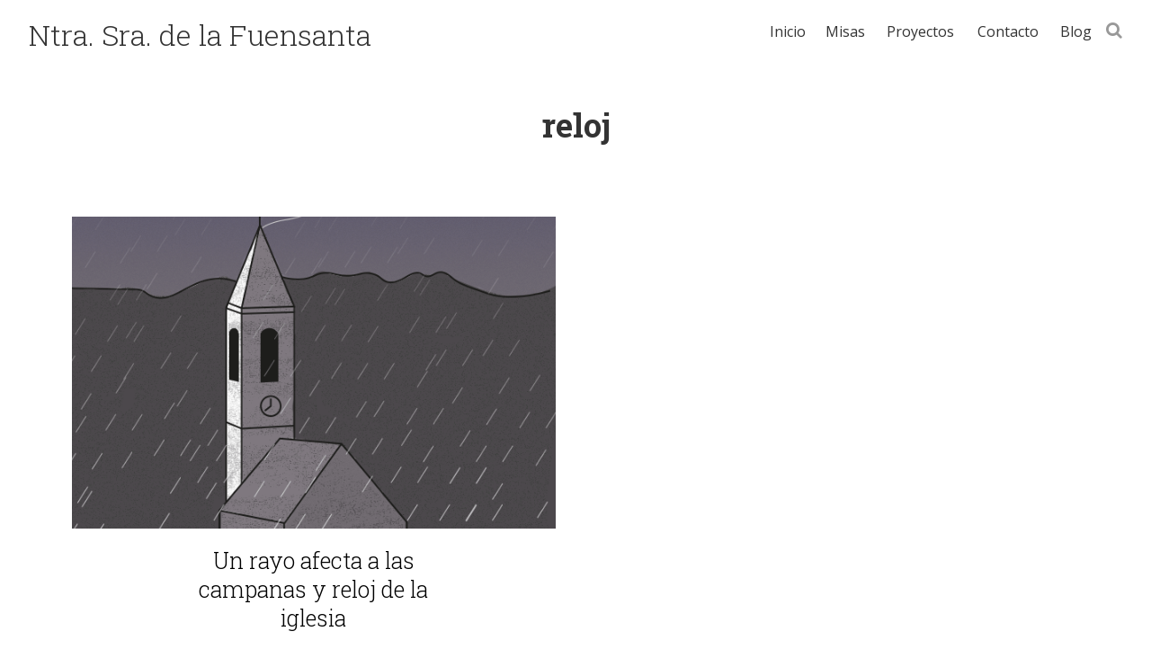

--- FILE ---
content_type: text/html; charset=utf-8
request_url: https://www.google.com/recaptcha/api2/anchor?ar=1&k=6LfWEkIeAAAAAObRpuCzO7hzJdGNNXtmzss28B6Q&co=aHR0cHM6Ly9wYXJyb3F1aWFkZXBhdGluby5lczo0NDM.&hl=en&v=PoyoqOPhxBO7pBk68S4YbpHZ&size=invisible&anchor-ms=20000&execute-ms=30000&cb=bkhb5hs5kdxj
body_size: 49637
content:
<!DOCTYPE HTML><html dir="ltr" lang="en"><head><meta http-equiv="Content-Type" content="text/html; charset=UTF-8">
<meta http-equiv="X-UA-Compatible" content="IE=edge">
<title>reCAPTCHA</title>
<style type="text/css">
/* cyrillic-ext */
@font-face {
  font-family: 'Roboto';
  font-style: normal;
  font-weight: 400;
  font-stretch: 100%;
  src: url(//fonts.gstatic.com/s/roboto/v48/KFO7CnqEu92Fr1ME7kSn66aGLdTylUAMa3GUBHMdazTgWw.woff2) format('woff2');
  unicode-range: U+0460-052F, U+1C80-1C8A, U+20B4, U+2DE0-2DFF, U+A640-A69F, U+FE2E-FE2F;
}
/* cyrillic */
@font-face {
  font-family: 'Roboto';
  font-style: normal;
  font-weight: 400;
  font-stretch: 100%;
  src: url(//fonts.gstatic.com/s/roboto/v48/KFO7CnqEu92Fr1ME7kSn66aGLdTylUAMa3iUBHMdazTgWw.woff2) format('woff2');
  unicode-range: U+0301, U+0400-045F, U+0490-0491, U+04B0-04B1, U+2116;
}
/* greek-ext */
@font-face {
  font-family: 'Roboto';
  font-style: normal;
  font-weight: 400;
  font-stretch: 100%;
  src: url(//fonts.gstatic.com/s/roboto/v48/KFO7CnqEu92Fr1ME7kSn66aGLdTylUAMa3CUBHMdazTgWw.woff2) format('woff2');
  unicode-range: U+1F00-1FFF;
}
/* greek */
@font-face {
  font-family: 'Roboto';
  font-style: normal;
  font-weight: 400;
  font-stretch: 100%;
  src: url(//fonts.gstatic.com/s/roboto/v48/KFO7CnqEu92Fr1ME7kSn66aGLdTylUAMa3-UBHMdazTgWw.woff2) format('woff2');
  unicode-range: U+0370-0377, U+037A-037F, U+0384-038A, U+038C, U+038E-03A1, U+03A3-03FF;
}
/* math */
@font-face {
  font-family: 'Roboto';
  font-style: normal;
  font-weight: 400;
  font-stretch: 100%;
  src: url(//fonts.gstatic.com/s/roboto/v48/KFO7CnqEu92Fr1ME7kSn66aGLdTylUAMawCUBHMdazTgWw.woff2) format('woff2');
  unicode-range: U+0302-0303, U+0305, U+0307-0308, U+0310, U+0312, U+0315, U+031A, U+0326-0327, U+032C, U+032F-0330, U+0332-0333, U+0338, U+033A, U+0346, U+034D, U+0391-03A1, U+03A3-03A9, U+03B1-03C9, U+03D1, U+03D5-03D6, U+03F0-03F1, U+03F4-03F5, U+2016-2017, U+2034-2038, U+203C, U+2040, U+2043, U+2047, U+2050, U+2057, U+205F, U+2070-2071, U+2074-208E, U+2090-209C, U+20D0-20DC, U+20E1, U+20E5-20EF, U+2100-2112, U+2114-2115, U+2117-2121, U+2123-214F, U+2190, U+2192, U+2194-21AE, U+21B0-21E5, U+21F1-21F2, U+21F4-2211, U+2213-2214, U+2216-22FF, U+2308-230B, U+2310, U+2319, U+231C-2321, U+2336-237A, U+237C, U+2395, U+239B-23B7, U+23D0, U+23DC-23E1, U+2474-2475, U+25AF, U+25B3, U+25B7, U+25BD, U+25C1, U+25CA, U+25CC, U+25FB, U+266D-266F, U+27C0-27FF, U+2900-2AFF, U+2B0E-2B11, U+2B30-2B4C, U+2BFE, U+3030, U+FF5B, U+FF5D, U+1D400-1D7FF, U+1EE00-1EEFF;
}
/* symbols */
@font-face {
  font-family: 'Roboto';
  font-style: normal;
  font-weight: 400;
  font-stretch: 100%;
  src: url(//fonts.gstatic.com/s/roboto/v48/KFO7CnqEu92Fr1ME7kSn66aGLdTylUAMaxKUBHMdazTgWw.woff2) format('woff2');
  unicode-range: U+0001-000C, U+000E-001F, U+007F-009F, U+20DD-20E0, U+20E2-20E4, U+2150-218F, U+2190, U+2192, U+2194-2199, U+21AF, U+21E6-21F0, U+21F3, U+2218-2219, U+2299, U+22C4-22C6, U+2300-243F, U+2440-244A, U+2460-24FF, U+25A0-27BF, U+2800-28FF, U+2921-2922, U+2981, U+29BF, U+29EB, U+2B00-2BFF, U+4DC0-4DFF, U+FFF9-FFFB, U+10140-1018E, U+10190-1019C, U+101A0, U+101D0-101FD, U+102E0-102FB, U+10E60-10E7E, U+1D2C0-1D2D3, U+1D2E0-1D37F, U+1F000-1F0FF, U+1F100-1F1AD, U+1F1E6-1F1FF, U+1F30D-1F30F, U+1F315, U+1F31C, U+1F31E, U+1F320-1F32C, U+1F336, U+1F378, U+1F37D, U+1F382, U+1F393-1F39F, U+1F3A7-1F3A8, U+1F3AC-1F3AF, U+1F3C2, U+1F3C4-1F3C6, U+1F3CA-1F3CE, U+1F3D4-1F3E0, U+1F3ED, U+1F3F1-1F3F3, U+1F3F5-1F3F7, U+1F408, U+1F415, U+1F41F, U+1F426, U+1F43F, U+1F441-1F442, U+1F444, U+1F446-1F449, U+1F44C-1F44E, U+1F453, U+1F46A, U+1F47D, U+1F4A3, U+1F4B0, U+1F4B3, U+1F4B9, U+1F4BB, U+1F4BF, U+1F4C8-1F4CB, U+1F4D6, U+1F4DA, U+1F4DF, U+1F4E3-1F4E6, U+1F4EA-1F4ED, U+1F4F7, U+1F4F9-1F4FB, U+1F4FD-1F4FE, U+1F503, U+1F507-1F50B, U+1F50D, U+1F512-1F513, U+1F53E-1F54A, U+1F54F-1F5FA, U+1F610, U+1F650-1F67F, U+1F687, U+1F68D, U+1F691, U+1F694, U+1F698, U+1F6AD, U+1F6B2, U+1F6B9-1F6BA, U+1F6BC, U+1F6C6-1F6CF, U+1F6D3-1F6D7, U+1F6E0-1F6EA, U+1F6F0-1F6F3, U+1F6F7-1F6FC, U+1F700-1F7FF, U+1F800-1F80B, U+1F810-1F847, U+1F850-1F859, U+1F860-1F887, U+1F890-1F8AD, U+1F8B0-1F8BB, U+1F8C0-1F8C1, U+1F900-1F90B, U+1F93B, U+1F946, U+1F984, U+1F996, U+1F9E9, U+1FA00-1FA6F, U+1FA70-1FA7C, U+1FA80-1FA89, U+1FA8F-1FAC6, U+1FACE-1FADC, U+1FADF-1FAE9, U+1FAF0-1FAF8, U+1FB00-1FBFF;
}
/* vietnamese */
@font-face {
  font-family: 'Roboto';
  font-style: normal;
  font-weight: 400;
  font-stretch: 100%;
  src: url(//fonts.gstatic.com/s/roboto/v48/KFO7CnqEu92Fr1ME7kSn66aGLdTylUAMa3OUBHMdazTgWw.woff2) format('woff2');
  unicode-range: U+0102-0103, U+0110-0111, U+0128-0129, U+0168-0169, U+01A0-01A1, U+01AF-01B0, U+0300-0301, U+0303-0304, U+0308-0309, U+0323, U+0329, U+1EA0-1EF9, U+20AB;
}
/* latin-ext */
@font-face {
  font-family: 'Roboto';
  font-style: normal;
  font-weight: 400;
  font-stretch: 100%;
  src: url(//fonts.gstatic.com/s/roboto/v48/KFO7CnqEu92Fr1ME7kSn66aGLdTylUAMa3KUBHMdazTgWw.woff2) format('woff2');
  unicode-range: U+0100-02BA, U+02BD-02C5, U+02C7-02CC, U+02CE-02D7, U+02DD-02FF, U+0304, U+0308, U+0329, U+1D00-1DBF, U+1E00-1E9F, U+1EF2-1EFF, U+2020, U+20A0-20AB, U+20AD-20C0, U+2113, U+2C60-2C7F, U+A720-A7FF;
}
/* latin */
@font-face {
  font-family: 'Roboto';
  font-style: normal;
  font-weight: 400;
  font-stretch: 100%;
  src: url(//fonts.gstatic.com/s/roboto/v48/KFO7CnqEu92Fr1ME7kSn66aGLdTylUAMa3yUBHMdazQ.woff2) format('woff2');
  unicode-range: U+0000-00FF, U+0131, U+0152-0153, U+02BB-02BC, U+02C6, U+02DA, U+02DC, U+0304, U+0308, U+0329, U+2000-206F, U+20AC, U+2122, U+2191, U+2193, U+2212, U+2215, U+FEFF, U+FFFD;
}
/* cyrillic-ext */
@font-face {
  font-family: 'Roboto';
  font-style: normal;
  font-weight: 500;
  font-stretch: 100%;
  src: url(//fonts.gstatic.com/s/roboto/v48/KFO7CnqEu92Fr1ME7kSn66aGLdTylUAMa3GUBHMdazTgWw.woff2) format('woff2');
  unicode-range: U+0460-052F, U+1C80-1C8A, U+20B4, U+2DE0-2DFF, U+A640-A69F, U+FE2E-FE2F;
}
/* cyrillic */
@font-face {
  font-family: 'Roboto';
  font-style: normal;
  font-weight: 500;
  font-stretch: 100%;
  src: url(//fonts.gstatic.com/s/roboto/v48/KFO7CnqEu92Fr1ME7kSn66aGLdTylUAMa3iUBHMdazTgWw.woff2) format('woff2');
  unicode-range: U+0301, U+0400-045F, U+0490-0491, U+04B0-04B1, U+2116;
}
/* greek-ext */
@font-face {
  font-family: 'Roboto';
  font-style: normal;
  font-weight: 500;
  font-stretch: 100%;
  src: url(//fonts.gstatic.com/s/roboto/v48/KFO7CnqEu92Fr1ME7kSn66aGLdTylUAMa3CUBHMdazTgWw.woff2) format('woff2');
  unicode-range: U+1F00-1FFF;
}
/* greek */
@font-face {
  font-family: 'Roboto';
  font-style: normal;
  font-weight: 500;
  font-stretch: 100%;
  src: url(//fonts.gstatic.com/s/roboto/v48/KFO7CnqEu92Fr1ME7kSn66aGLdTylUAMa3-UBHMdazTgWw.woff2) format('woff2');
  unicode-range: U+0370-0377, U+037A-037F, U+0384-038A, U+038C, U+038E-03A1, U+03A3-03FF;
}
/* math */
@font-face {
  font-family: 'Roboto';
  font-style: normal;
  font-weight: 500;
  font-stretch: 100%;
  src: url(//fonts.gstatic.com/s/roboto/v48/KFO7CnqEu92Fr1ME7kSn66aGLdTylUAMawCUBHMdazTgWw.woff2) format('woff2');
  unicode-range: U+0302-0303, U+0305, U+0307-0308, U+0310, U+0312, U+0315, U+031A, U+0326-0327, U+032C, U+032F-0330, U+0332-0333, U+0338, U+033A, U+0346, U+034D, U+0391-03A1, U+03A3-03A9, U+03B1-03C9, U+03D1, U+03D5-03D6, U+03F0-03F1, U+03F4-03F5, U+2016-2017, U+2034-2038, U+203C, U+2040, U+2043, U+2047, U+2050, U+2057, U+205F, U+2070-2071, U+2074-208E, U+2090-209C, U+20D0-20DC, U+20E1, U+20E5-20EF, U+2100-2112, U+2114-2115, U+2117-2121, U+2123-214F, U+2190, U+2192, U+2194-21AE, U+21B0-21E5, U+21F1-21F2, U+21F4-2211, U+2213-2214, U+2216-22FF, U+2308-230B, U+2310, U+2319, U+231C-2321, U+2336-237A, U+237C, U+2395, U+239B-23B7, U+23D0, U+23DC-23E1, U+2474-2475, U+25AF, U+25B3, U+25B7, U+25BD, U+25C1, U+25CA, U+25CC, U+25FB, U+266D-266F, U+27C0-27FF, U+2900-2AFF, U+2B0E-2B11, U+2B30-2B4C, U+2BFE, U+3030, U+FF5B, U+FF5D, U+1D400-1D7FF, U+1EE00-1EEFF;
}
/* symbols */
@font-face {
  font-family: 'Roboto';
  font-style: normal;
  font-weight: 500;
  font-stretch: 100%;
  src: url(//fonts.gstatic.com/s/roboto/v48/KFO7CnqEu92Fr1ME7kSn66aGLdTylUAMaxKUBHMdazTgWw.woff2) format('woff2');
  unicode-range: U+0001-000C, U+000E-001F, U+007F-009F, U+20DD-20E0, U+20E2-20E4, U+2150-218F, U+2190, U+2192, U+2194-2199, U+21AF, U+21E6-21F0, U+21F3, U+2218-2219, U+2299, U+22C4-22C6, U+2300-243F, U+2440-244A, U+2460-24FF, U+25A0-27BF, U+2800-28FF, U+2921-2922, U+2981, U+29BF, U+29EB, U+2B00-2BFF, U+4DC0-4DFF, U+FFF9-FFFB, U+10140-1018E, U+10190-1019C, U+101A0, U+101D0-101FD, U+102E0-102FB, U+10E60-10E7E, U+1D2C0-1D2D3, U+1D2E0-1D37F, U+1F000-1F0FF, U+1F100-1F1AD, U+1F1E6-1F1FF, U+1F30D-1F30F, U+1F315, U+1F31C, U+1F31E, U+1F320-1F32C, U+1F336, U+1F378, U+1F37D, U+1F382, U+1F393-1F39F, U+1F3A7-1F3A8, U+1F3AC-1F3AF, U+1F3C2, U+1F3C4-1F3C6, U+1F3CA-1F3CE, U+1F3D4-1F3E0, U+1F3ED, U+1F3F1-1F3F3, U+1F3F5-1F3F7, U+1F408, U+1F415, U+1F41F, U+1F426, U+1F43F, U+1F441-1F442, U+1F444, U+1F446-1F449, U+1F44C-1F44E, U+1F453, U+1F46A, U+1F47D, U+1F4A3, U+1F4B0, U+1F4B3, U+1F4B9, U+1F4BB, U+1F4BF, U+1F4C8-1F4CB, U+1F4D6, U+1F4DA, U+1F4DF, U+1F4E3-1F4E6, U+1F4EA-1F4ED, U+1F4F7, U+1F4F9-1F4FB, U+1F4FD-1F4FE, U+1F503, U+1F507-1F50B, U+1F50D, U+1F512-1F513, U+1F53E-1F54A, U+1F54F-1F5FA, U+1F610, U+1F650-1F67F, U+1F687, U+1F68D, U+1F691, U+1F694, U+1F698, U+1F6AD, U+1F6B2, U+1F6B9-1F6BA, U+1F6BC, U+1F6C6-1F6CF, U+1F6D3-1F6D7, U+1F6E0-1F6EA, U+1F6F0-1F6F3, U+1F6F7-1F6FC, U+1F700-1F7FF, U+1F800-1F80B, U+1F810-1F847, U+1F850-1F859, U+1F860-1F887, U+1F890-1F8AD, U+1F8B0-1F8BB, U+1F8C0-1F8C1, U+1F900-1F90B, U+1F93B, U+1F946, U+1F984, U+1F996, U+1F9E9, U+1FA00-1FA6F, U+1FA70-1FA7C, U+1FA80-1FA89, U+1FA8F-1FAC6, U+1FACE-1FADC, U+1FADF-1FAE9, U+1FAF0-1FAF8, U+1FB00-1FBFF;
}
/* vietnamese */
@font-face {
  font-family: 'Roboto';
  font-style: normal;
  font-weight: 500;
  font-stretch: 100%;
  src: url(//fonts.gstatic.com/s/roboto/v48/KFO7CnqEu92Fr1ME7kSn66aGLdTylUAMa3OUBHMdazTgWw.woff2) format('woff2');
  unicode-range: U+0102-0103, U+0110-0111, U+0128-0129, U+0168-0169, U+01A0-01A1, U+01AF-01B0, U+0300-0301, U+0303-0304, U+0308-0309, U+0323, U+0329, U+1EA0-1EF9, U+20AB;
}
/* latin-ext */
@font-face {
  font-family: 'Roboto';
  font-style: normal;
  font-weight: 500;
  font-stretch: 100%;
  src: url(//fonts.gstatic.com/s/roboto/v48/KFO7CnqEu92Fr1ME7kSn66aGLdTylUAMa3KUBHMdazTgWw.woff2) format('woff2');
  unicode-range: U+0100-02BA, U+02BD-02C5, U+02C7-02CC, U+02CE-02D7, U+02DD-02FF, U+0304, U+0308, U+0329, U+1D00-1DBF, U+1E00-1E9F, U+1EF2-1EFF, U+2020, U+20A0-20AB, U+20AD-20C0, U+2113, U+2C60-2C7F, U+A720-A7FF;
}
/* latin */
@font-face {
  font-family: 'Roboto';
  font-style: normal;
  font-weight: 500;
  font-stretch: 100%;
  src: url(//fonts.gstatic.com/s/roboto/v48/KFO7CnqEu92Fr1ME7kSn66aGLdTylUAMa3yUBHMdazQ.woff2) format('woff2');
  unicode-range: U+0000-00FF, U+0131, U+0152-0153, U+02BB-02BC, U+02C6, U+02DA, U+02DC, U+0304, U+0308, U+0329, U+2000-206F, U+20AC, U+2122, U+2191, U+2193, U+2212, U+2215, U+FEFF, U+FFFD;
}
/* cyrillic-ext */
@font-face {
  font-family: 'Roboto';
  font-style: normal;
  font-weight: 900;
  font-stretch: 100%;
  src: url(//fonts.gstatic.com/s/roboto/v48/KFO7CnqEu92Fr1ME7kSn66aGLdTylUAMa3GUBHMdazTgWw.woff2) format('woff2');
  unicode-range: U+0460-052F, U+1C80-1C8A, U+20B4, U+2DE0-2DFF, U+A640-A69F, U+FE2E-FE2F;
}
/* cyrillic */
@font-face {
  font-family: 'Roboto';
  font-style: normal;
  font-weight: 900;
  font-stretch: 100%;
  src: url(//fonts.gstatic.com/s/roboto/v48/KFO7CnqEu92Fr1ME7kSn66aGLdTylUAMa3iUBHMdazTgWw.woff2) format('woff2');
  unicode-range: U+0301, U+0400-045F, U+0490-0491, U+04B0-04B1, U+2116;
}
/* greek-ext */
@font-face {
  font-family: 'Roboto';
  font-style: normal;
  font-weight: 900;
  font-stretch: 100%;
  src: url(//fonts.gstatic.com/s/roboto/v48/KFO7CnqEu92Fr1ME7kSn66aGLdTylUAMa3CUBHMdazTgWw.woff2) format('woff2');
  unicode-range: U+1F00-1FFF;
}
/* greek */
@font-face {
  font-family: 'Roboto';
  font-style: normal;
  font-weight: 900;
  font-stretch: 100%;
  src: url(//fonts.gstatic.com/s/roboto/v48/KFO7CnqEu92Fr1ME7kSn66aGLdTylUAMa3-UBHMdazTgWw.woff2) format('woff2');
  unicode-range: U+0370-0377, U+037A-037F, U+0384-038A, U+038C, U+038E-03A1, U+03A3-03FF;
}
/* math */
@font-face {
  font-family: 'Roboto';
  font-style: normal;
  font-weight: 900;
  font-stretch: 100%;
  src: url(//fonts.gstatic.com/s/roboto/v48/KFO7CnqEu92Fr1ME7kSn66aGLdTylUAMawCUBHMdazTgWw.woff2) format('woff2');
  unicode-range: U+0302-0303, U+0305, U+0307-0308, U+0310, U+0312, U+0315, U+031A, U+0326-0327, U+032C, U+032F-0330, U+0332-0333, U+0338, U+033A, U+0346, U+034D, U+0391-03A1, U+03A3-03A9, U+03B1-03C9, U+03D1, U+03D5-03D6, U+03F0-03F1, U+03F4-03F5, U+2016-2017, U+2034-2038, U+203C, U+2040, U+2043, U+2047, U+2050, U+2057, U+205F, U+2070-2071, U+2074-208E, U+2090-209C, U+20D0-20DC, U+20E1, U+20E5-20EF, U+2100-2112, U+2114-2115, U+2117-2121, U+2123-214F, U+2190, U+2192, U+2194-21AE, U+21B0-21E5, U+21F1-21F2, U+21F4-2211, U+2213-2214, U+2216-22FF, U+2308-230B, U+2310, U+2319, U+231C-2321, U+2336-237A, U+237C, U+2395, U+239B-23B7, U+23D0, U+23DC-23E1, U+2474-2475, U+25AF, U+25B3, U+25B7, U+25BD, U+25C1, U+25CA, U+25CC, U+25FB, U+266D-266F, U+27C0-27FF, U+2900-2AFF, U+2B0E-2B11, U+2B30-2B4C, U+2BFE, U+3030, U+FF5B, U+FF5D, U+1D400-1D7FF, U+1EE00-1EEFF;
}
/* symbols */
@font-face {
  font-family: 'Roboto';
  font-style: normal;
  font-weight: 900;
  font-stretch: 100%;
  src: url(//fonts.gstatic.com/s/roboto/v48/KFO7CnqEu92Fr1ME7kSn66aGLdTylUAMaxKUBHMdazTgWw.woff2) format('woff2');
  unicode-range: U+0001-000C, U+000E-001F, U+007F-009F, U+20DD-20E0, U+20E2-20E4, U+2150-218F, U+2190, U+2192, U+2194-2199, U+21AF, U+21E6-21F0, U+21F3, U+2218-2219, U+2299, U+22C4-22C6, U+2300-243F, U+2440-244A, U+2460-24FF, U+25A0-27BF, U+2800-28FF, U+2921-2922, U+2981, U+29BF, U+29EB, U+2B00-2BFF, U+4DC0-4DFF, U+FFF9-FFFB, U+10140-1018E, U+10190-1019C, U+101A0, U+101D0-101FD, U+102E0-102FB, U+10E60-10E7E, U+1D2C0-1D2D3, U+1D2E0-1D37F, U+1F000-1F0FF, U+1F100-1F1AD, U+1F1E6-1F1FF, U+1F30D-1F30F, U+1F315, U+1F31C, U+1F31E, U+1F320-1F32C, U+1F336, U+1F378, U+1F37D, U+1F382, U+1F393-1F39F, U+1F3A7-1F3A8, U+1F3AC-1F3AF, U+1F3C2, U+1F3C4-1F3C6, U+1F3CA-1F3CE, U+1F3D4-1F3E0, U+1F3ED, U+1F3F1-1F3F3, U+1F3F5-1F3F7, U+1F408, U+1F415, U+1F41F, U+1F426, U+1F43F, U+1F441-1F442, U+1F444, U+1F446-1F449, U+1F44C-1F44E, U+1F453, U+1F46A, U+1F47D, U+1F4A3, U+1F4B0, U+1F4B3, U+1F4B9, U+1F4BB, U+1F4BF, U+1F4C8-1F4CB, U+1F4D6, U+1F4DA, U+1F4DF, U+1F4E3-1F4E6, U+1F4EA-1F4ED, U+1F4F7, U+1F4F9-1F4FB, U+1F4FD-1F4FE, U+1F503, U+1F507-1F50B, U+1F50D, U+1F512-1F513, U+1F53E-1F54A, U+1F54F-1F5FA, U+1F610, U+1F650-1F67F, U+1F687, U+1F68D, U+1F691, U+1F694, U+1F698, U+1F6AD, U+1F6B2, U+1F6B9-1F6BA, U+1F6BC, U+1F6C6-1F6CF, U+1F6D3-1F6D7, U+1F6E0-1F6EA, U+1F6F0-1F6F3, U+1F6F7-1F6FC, U+1F700-1F7FF, U+1F800-1F80B, U+1F810-1F847, U+1F850-1F859, U+1F860-1F887, U+1F890-1F8AD, U+1F8B0-1F8BB, U+1F8C0-1F8C1, U+1F900-1F90B, U+1F93B, U+1F946, U+1F984, U+1F996, U+1F9E9, U+1FA00-1FA6F, U+1FA70-1FA7C, U+1FA80-1FA89, U+1FA8F-1FAC6, U+1FACE-1FADC, U+1FADF-1FAE9, U+1FAF0-1FAF8, U+1FB00-1FBFF;
}
/* vietnamese */
@font-face {
  font-family: 'Roboto';
  font-style: normal;
  font-weight: 900;
  font-stretch: 100%;
  src: url(//fonts.gstatic.com/s/roboto/v48/KFO7CnqEu92Fr1ME7kSn66aGLdTylUAMa3OUBHMdazTgWw.woff2) format('woff2');
  unicode-range: U+0102-0103, U+0110-0111, U+0128-0129, U+0168-0169, U+01A0-01A1, U+01AF-01B0, U+0300-0301, U+0303-0304, U+0308-0309, U+0323, U+0329, U+1EA0-1EF9, U+20AB;
}
/* latin-ext */
@font-face {
  font-family: 'Roboto';
  font-style: normal;
  font-weight: 900;
  font-stretch: 100%;
  src: url(//fonts.gstatic.com/s/roboto/v48/KFO7CnqEu92Fr1ME7kSn66aGLdTylUAMa3KUBHMdazTgWw.woff2) format('woff2');
  unicode-range: U+0100-02BA, U+02BD-02C5, U+02C7-02CC, U+02CE-02D7, U+02DD-02FF, U+0304, U+0308, U+0329, U+1D00-1DBF, U+1E00-1E9F, U+1EF2-1EFF, U+2020, U+20A0-20AB, U+20AD-20C0, U+2113, U+2C60-2C7F, U+A720-A7FF;
}
/* latin */
@font-face {
  font-family: 'Roboto';
  font-style: normal;
  font-weight: 900;
  font-stretch: 100%;
  src: url(//fonts.gstatic.com/s/roboto/v48/KFO7CnqEu92Fr1ME7kSn66aGLdTylUAMa3yUBHMdazQ.woff2) format('woff2');
  unicode-range: U+0000-00FF, U+0131, U+0152-0153, U+02BB-02BC, U+02C6, U+02DA, U+02DC, U+0304, U+0308, U+0329, U+2000-206F, U+20AC, U+2122, U+2191, U+2193, U+2212, U+2215, U+FEFF, U+FFFD;
}

</style>
<link rel="stylesheet" type="text/css" href="https://www.gstatic.com/recaptcha/releases/PoyoqOPhxBO7pBk68S4YbpHZ/styles__ltr.css">
<script nonce="pjacVvzaLdjA-qwLCgH89g" type="text/javascript">window['__recaptcha_api'] = 'https://www.google.com/recaptcha/api2/';</script>
<script type="text/javascript" src="https://www.gstatic.com/recaptcha/releases/PoyoqOPhxBO7pBk68S4YbpHZ/recaptcha__en.js" nonce="pjacVvzaLdjA-qwLCgH89g">
      
    </script></head>
<body><div id="rc-anchor-alert" class="rc-anchor-alert"></div>
<input type="hidden" id="recaptcha-token" value="[base64]">
<script type="text/javascript" nonce="pjacVvzaLdjA-qwLCgH89g">
      recaptcha.anchor.Main.init("[\x22ainput\x22,[\x22bgdata\x22,\x22\x22,\[base64]/[base64]/[base64]/ZyhXLGgpOnEoW04sMjEsbF0sVywwKSxoKSxmYWxzZSxmYWxzZSl9Y2F0Y2goayl7RygzNTgsVyk/[base64]/[base64]/[base64]/[base64]/[base64]/[base64]/[base64]/bmV3IEJbT10oRFswXSk6dz09Mj9uZXcgQltPXShEWzBdLERbMV0pOnc9PTM/bmV3IEJbT10oRFswXSxEWzFdLERbMl0pOnc9PTQ/[base64]/[base64]/[base64]/[base64]/[base64]\\u003d\x22,\[base64]\\u003d\x22,\[base64]/DicONZ1DDnT5RRMKVLEPDq8OEX8O5H8OrwqZMP8Otw5HChMOQwoHDohZBMAfDiS8Jw75mw5oZTsKwwpfCt8Kmw5c+w5TCtQU5w5rCjcKfwp7DqmAxwrBBwpd3McK7w4fCsiDCl1PCicOBQcKaw7HDl8K/[base64]/[base64]/Du2cqwqHCtxF8wprDhsKaaVo+HMO0KBlzaXjDq8KLYcKKwrvDqsOlenUXwp9tI8K0SMOaBcOPGcOuM8OJwrzDuMO9JmfCgioKw5zCucKefsKZw45Uw5LDvMO3FAd2QsO1w4vCq8OTQCAuXsOXwrVnwrDDi07CmsOqwolnS8KHUcOEA8Krwo/ClsOlUmRAw5Q8w5IRwoXCgFzCnMKbHsOZw7XDiyo/wr99wo1RwpNCwrLDr2bDv3rCjGVPw6zCnMObwpnDmWvCusOlw7XDm1HCjRLCtyfDksOLZGLDnhLDrMOEwo/ClcKyCsK1S8KuDsODEcOQw5rCmcOYwofCvl4tFDodQl9jLcKuLsOYw5nDksOdwoVHwoDDnUkpEMK4cwBxOMOLdEBgw6kzwqAKGsK+fMOZLsKfWMOrF8KQw6E/ZFPDr8Ovw68dSsKDwrZBw4/[base64]/w7nDqMOlwpgGwoPDvyLCpsK0JsK+wq5LCDo9FwPClB8sLUnDki3CumQGwp4Vw6vCvBEeYMKjPMOXe8Kbw6vDhk5KERTCgMK1w4UrwqYRwqHCu8Kqwq1ibXoDAMKdfMKjwpFOw5pwwrFab8Kuwr5zw7ZgwrE/[base64]/P21Ew6soLDxtw4/[base64]/CsmbDiB8VfDLCo3UsfsKIGcKSP8OAWsO6G8O2blzDlsKNE8OPw7PDq8KSKMKJw7lEO1/CllnDtAzCr8Ovw45RAW/CkhvCk3BIwr5jwq9Dw5VXRntwwpwXDcO5w7xxwpNoPnHCn8Omw7HDrcOAwo43TTnDsh4cGsOoacOXw5shwqXChsOjGcOnw5bDtXLDtz/CsmjCkWzDlsKgIVXDukVHEHTCvMOpwojDgMKXworCtsOmwq7DtTJsYClvworDthd2UHM4PR8Vc8OOwrHChxFXwqzDkTk0woFFcsOOFsOLwobDpsOKZlrCvMKfS3kywq/Du8OxXhsjw4lZWcOUwpPCrsOxwrU2wo99w4bCmcKSAcOxJH4eEsONwr0FwozCtsK/asOrwoXDrQLDjsKPT8OmYcOnw6ttw7HDjzdmw6bDjMONw7HDol/[base64]/DoVnDlMOGw5DDlntAw6wYIsOLw63Dk0czwobDm8KFw594w4PDoXbDhn/DnUfCocOrwr3DiQ/DjMOQX8OTdyTDqMOsWMK5CVJZaMKkZMOyw5fDmMKsL8K4wrLCi8KPTMOawqNVwpXDiMK0w4NjGSTCoMO8w494YMOpZ3rDmcOYCSHDqgt2KsOaFD7Cqk4WAMKkIcOlbsOwaWw/eg0Xw7/DtXYSwpMdAMOMw6fCuMOfw71hw6JHworDo8OwJ8ODw59zcQPDp8KufsOYwpFNw6Ybw5fDpMOtwocKwozDrMKcw6dpw7/Dp8K3wpjCt8Kzw6gCdl7Dk8OdDsOQwpLDuXJhwoLDjHp+w51Fw7MFIsK4w44Gw7Q0w5PCsBJfwqrChsOYLlbClxkSHRQmw5MIGsKMXjYZw6cGw4jDr8O6KsKTTsOkVCfDk8KvYQ/CpsKvfnM4AcOKw4/[base64]/DmMOLAnfCoMKHw7l0OiZ3w5Afw4HChMOZw4I8B8OHwrPDth3CjwJrJcKzwo5FRcKCcU3ChMKmwrdzw6PCtsKyXQLDtsKTwpgJw5shwp/[base64]/w5kCBMOGw74Bwo0tMldCwogDTsKaw4TCmMO/wrIobMO2w7TDgsO4wpYGFh3Cj8O/T8OKfD7CnBIOwprCqA/Chz4Gw47CkMKYEsK8Mi3CnsK0wq4SMMKWw47DijM/wowZPMOPYcOqw7nDqMOGHcKswqt2DMOrO8OrE0E2wq7DmwrDsBTDoTPCmV/[base64]/wqZGwodODsK1wocda8OODsK7HjzDgsOkfTVSw6/CrsOjXiVdADrDkMKww7xtI28Lw5QAw7XDi8Kff8OWw50Zw7PDrUjDj8KrwrzDp8OaWsOAbsO2w4nDhMK/asK/b8KkwoDCnjjDqk3DvVdzPSLDv8O4wq/DsGnDrcOPwpcBw7DCtWZdw5HDmAlidsKdYSHDh37DpwvDrBTCrcKDw6YmScKLZsO9E8KoYMOkwovCk8K1w5VEw40mw6VlU1PDp2LDgcOWXsOcw4cMw6nDp1TDlcOnPmEREMOWMcK8CUfCgsOkPxYvNcOLwp5/NGnDh05VwqVLccO0FCozwoXDvwjDkcOdwrM0DcOzwqfCryouw4sMeMOHMCTCuGDDnGErajvCtMOYw7XDrx0GeUsXJsKvwpA1wrJkw5PDp3cTDTfCiDnDlMKuXATDhsOGwpQHwocHwqsKwqdBA8KQQDcAacO6wrTDrk86w6rCs8K1wp1UK8K0B8OJw50UwqzCjg/[base64]/IMKGw6DDu2sxWcKYwptWV8OKwoTDjD3DrXvCqUokSMKtw6gew5cEwrdjfQTCkcOIfiQkFcKXCUV2wqEQJCnCpMKEwooyTsOgwrU/[base64]/ChQfDvBrDpMORwoItVAPCj8KocD5twrZ9wowvw6vCl8KrCQB8wprCrcK8w7w+EWbDgMOVwonCmGBPw4bDjMK8EQB1P8OLHsOvw5rDthnClcO3wqXCtsKAK8OqHcOjCMKUw4bCtm7Dr21FwqXDtkRPAzBwwrktamw+w7TCsUjDrsO/V8OQbsOxUsOMwrPDjcKBasOqwr7DusOSf8O2w6vDn8KGEDHDtCnDrmHDkUldchgLwoDDkC3Cp8KVwrrCscOwwqhyNMKPwpBDEC1Ewrx3w4ZLw6DDmFoWw5LClRlQDMO1wpfCpsOGcA/CqMOkMsKZIMKdMEo/Rn3DscOrccKRw58Dw7bClAE9wpkzw5bCm8KoSntRXDEYw6DDqAvCojzCiVTDnsOcR8K6w63DjQ3DkcKCZB3Dlgctw4M5QsO+woLDn8OfFMOfwqHCpMK/IHrCn1fDihLCoSrDqQkow5gFRMOwdcKjw4U7dcKJwr7Cj8KYw5otM3nDvsOCOExAKsOVOcOaVivDmETChsOKw5IcN0LClQhswpFeN8OUagVZwrbCqMOrB8KkwrnCiyt3CMKOcisHMcKTeDDDpsK3d2nDiMKlwqtDTsK5wr/DuMOpE1IlRAnDp3k7f8KfRDjCpMOywqfCrsOsNsKuw6FPKsKMXsK3fEEzDB7DnAlLw6MDwpDDo8KLCMODS8O0WThWXxjCtw4TwqvCgUPDpCVPdWMswpRdesKgw5FxdirCpMOYbcOhU8OvMsOSbFhHfQjDgkrDpcKYZcKqZ8Osw5LCvhPDjsK/[base64]/ChsOfwqdjbcKTKloOJMOceT5CwpkgO8OaAHRLS8KDwp8ELMK3XjHDqWQyw5tRwqfCiMOxw4jCiVnCo8K1BcOiwqTCv8KnJSDCtsKlw5/CjkHCsGZBw5PDiAYKw7hJfW3DlMKywrPDuWLCgkXCncKgwoNuw4c6wqwUw6Mqw43DghQWFMOUYMOFw6bCoGFTwr9nwoklPcK6wpHCrhrCscKlNsOFTcKNwp3CiXfDrTVMwo3CucOLw5kew7tRw7fCrcOwWA7DmBdyFFDCkhfCtg3CuR1JPDrCkMK7KlZWwrbCgk/DhsOgHMKtOHZvccOnYMKUwoXDunfDlsKWOMO0wqDCvMKHw4sbLwfDtsO0w7dzw5jCmsOAP8K0W8Kswr/[base64]/DsSDDvhcJw5gxw6QlwrLDgBN/w5AiHsKiUwtMfx/DusOIORjChsKmwpZVwqdLwq/[base64]/w6RAw7NdwrXCtSrDgsKeCjLCisKKw7EXNcKdwpPDl3PCisK7wr0sw6pQRsKjJ8O+MMKGeMK7OMOeaAzCkmfCn8O1w43DjAzCihE3w6gZFW/CsMK3w7DDtcKjX3XDq0LDmsKsw6jCnixlXcKjwrZUw7PDgATDhsKGwqAywpsHdkHDjQ05eRHDr8OTaMOKEsK1wonDiG51f8OSwqp0w5XCh09kIcK/wolhwpbDlcKkwqhvwp8jYBRTw4Z3EBDCvsO8woYbw4PCuUM2wolAbyllA2bDv3Y+wqPDu8K/NcK1BMOsDx3CoMKDwrTDt8Ksw7YYwp1oPCDDpzXDjhAiwr3DlH89H2rDvVZDejULw6PCj8Kfw6xPw5DCr8OwKMO1AsKiDsKPOmh0w57Dm3/CtDnDvgjCgBrCo8K3MMKQAWglOxIQGMOJwpRHw6FkXMO4wojDuHE4PjsQw57CjhMUcjrCvSAZwp/CgxocLMKVb8KuwoPDuhF7wpkWw6fCpMKGwrrDpwEvwolyw79Bw4DCpAJmw7xGHiA5w6s6DsOTwrvDrVEYwrgZBMOMw5LCgMOHwo/DplUncyURKBrDmMOjIzjDtkNjfMO/eMOywoQxw4LDssOYGFlEasKYccOka8Orw5U0wprDvcKiHMKOM8OTw5htWjxOw7AOwoJBJBcKAFHChsK8Q0nDi8O8wrnDoxPCvMKHwq/Dq1M5eRw1w6nDu8OyNUE4w6dIdiZ/Dj7DqVEkw5bCj8OcJm4Bc3M3w6jCnA7CpSDDkMKGw4vDnl1TwoBtwoEdN8OdwpfDlGUjw6IzCmw5w5U4IMKzIgrDpgoaw74Rw6fCsmlOLDV4wpIdNMOxH3hVNcKXQsOtM21Pw4PCpsKyw4p9MjbCmBrCnmLDsFlqFAvDqRrCicK/LsOmwoAkDhgTw5AcHgPCjD1TRSQDHAE2NR1Ew6RCw4RKwokPA8KiV8OmaXTDtxVYFwLCicOawrPDncOpwp9yW8O0O2bDrFvDjkkOwpx4XcKvST1TwqtbwqPDqMOUwr54T0Eyw7E+YH7Ds8KyBDl9VgpBRhY+UB4nw6J/wq7Cpig/w6wzw5hewosow7pAwocYw7w/w7vCqlfCqz9wwqnCmQdyUDxFBicYwotAGXEhbWjCjMO7w6nDr0zDrm7CkwPCq3NrAl1xJsOCwoXDiWNZSsKIwqBAwobDjsKAw716w6YfAsO4Q8OpFhfCsMOFw4F2dcOXw65awr/CqBDDgsOMIi7Cm1wLcyrCpcK5ZMOqw61Mw4PClMO+wpLCgcOxOcKaw4Naw7bDpz/Cs8OAw5DDpcKCwpUwwrlVSS5twqs7c8ObK8O/wqZtw5PCv8OQw4IKIS/DhcO2w7XCsCjDlcKMNcO2w43DosOew4vDosKpw5zDnB4COEsSL8OqYwbDiTbDlHUIWRodS8Ocwp/DusKjfsKYw5oaIcK4JMKIwpAqw5EPbsOLw6VfwpzCvnQ0RHE0wqTCsHjCosKbZivCgsKGw6IEwpvDtlzDiwIYwpECAMOIw6d9wr0Vc1zCnMOwwq4hwqjDr3rCnXBTRXrCrMOtdFkgwoF5wqRWb2fDiB/DgsOKw4Uyw7/[base64]/DucORwr4Nw6IZP2J5w5XCrzYTY8ORwqlmwoLDksK/[base64]/DggseKS3CicONwqpYQGzCvgrCgE3DvjAcw6hUw7nDo8KDwoHDq8Ktw5bDl3LCq8KmLnXCvMOKC8K5wqwcPcKWRsOzw4wKw4I7ND/DpC7DjU0FTcKRQEjCmAnDgV1YakxSw4kew65owp4Vw6HDiGzDl8Kfw4YBecOdP0/DlRdWwpjCk8KHBVgITcOkQcKbZ0DDq8OWM3N1wooxZ8KmMsKsYX5xB8Oow4vDkF9ywrU+w7rCj3jCojfCrj4MRUHCq8ORwp/Ds8Kad1nCvMOrTgAVEmYDw7fCisKsQ8KNLy/DtMOEJBZLcD8Ew7s5csKKw5rCvcO9wod7ecOGP3IwwrnChGF7WsKzw6jCogYoawpzwqjDnsKaC8K2w5HCoTImA8OHHA/Dqw3CmR0dw6kHAMKoccO5w6PCohvDmVddMMKpwqhrQMOTw7nCqsKawoM/M2gDwpbCjcOPYAgpEj7Cjkg8bMOfQcK7JFxLw7fDsAbDpcKMKcO3VsKfA8OWScKdKcOyw6FhwpJnExHDjxopB2nDlRvDqw8NwpYNDy1mBToGLQrCvMKKLsO/QMKAw7rDnQ3ComLDlMOlwp/[base64]/[base64]/CsFFqwqEjw7nDmTpeNHPCjXTCocK6wqxSw5NUQMKvw7DCg1XDh8O/wrlDw6/DscOtw47CpADDv8K4w7lAS8OyM3PCo8OTw6RIbWEvwpgLUsKuwr3Ci3/DjcOww43ClArCmMO4aHTDgTTCvjPClxRiGMKxXsKwWMKmecK1w71KY8KYTmNgwqkWE8KNw53Cjj1fBUdZXEMww6jDlcKxwrgedcOsMD0/XzlCV8KdLQhcBRlhOAsVwqgbQcKzw4sxwr3CqcO9w6Z+XQxgFMKrw4xcworDtMOiQ8OTT8OVw67ClsOZD0sew53Cm8KyPMK8R8K0wq/ChMOqwp5rRVtkdsK2dS5vMXYGw4nClcK7WWVpeH1qB8KNwr1Mwq1IwoUqwoAPw5LCqEwaAMOWw4IpBcOxwonDpBw3woHDr17CsMKqS1/[base64]/CjxLCnsKsD8Kdw61UwqvDrVhsIBoqw6rCq03DqMKEw7/CqkBVwrQXw51hbcOywqTDmcOwLcK/wrhQw7tiw54lQ2R7HFDCoVHDnGvCt8O1AcKKBQMiw4lEE8OFShB1w4DDocKnRnTCr8KKGGIZR8KcU8OQCUHDsz8Vw4Z2bHHDiBtSIWvCoMK+K8Obw4PCgngvw5gnw4ATwr7DlzoEwoDDg8O6w79lwpjDiMKQw6gwUcOCwojDozg/Z8KaEMOGHR8zw7BBSRHDmMKjeMKRw4MFcMKKW2TDh1XCpcKlw5PChMKYwqFpCMKoTcK7wqLDn8Kww5c9w7bDiBfCm8Kiwo4LRAYQJRRTw5TCjsKpdMKdXMKJa2/Ciz7Cj8OVw79PwqNbBMKtbj1Zw4vCssK4XHRMVBnCq8KWS1zDo2kSZcKlWMOYTDgtwp3DhMOewobDv2cGVMKkw5bCg8KSw6EHw79qw68uwpLDjMOTeMOfOsO1w6YNwoAvIcKQKHE3w4zCnhUlw5PClRomwrfDtnDCn3ISw6/[base64]/DncObw5LDqE/DrMKAwoTCocKnwrEAe8KlCy/DicOtWsKNTcO/w5TDnAUVwoBVwoEJZ8KaDgnCnsK+w4rChVDDqcO7wqvCmMOvbxBxw4/[base64]/CmsOEw4DCqMOVw51oIsK0wrRFFcKNw7LDt0XCicOew6LCnlVkw5bCrhDCmhHChcOqXynCsmZcw7TCuwo4w6TCpMKLw4LDhBXCnsOPw5V0wp3Di37Cj8KQATo9w7zDoDjCvsKoVsKrQcOHLDTCk3B3UMK6WMOxQjLClMOCw7dEL1DDiR0PacKbw5/DhMKiOcOAG8OjFcKew4/CplPDlEvDvcOqWMKfwo50wrfDjB4iUX3DoR/CslQMXHtmw5/Dt0DCpMK5JBvDgcO4eMKfd8O/[base64]/DkcOIw58bdcOyIcOww61SYsKjw4Q+w4XCjsORw6rDrMKqwr/CuHvDjQPCqXPDjMOnYMKYZMOpMMORw5PDm8OFAHbCr2VPwpE/wrQ9w5jCmMOdwokmwqHCo1c9aWYFw6csw4DDlD3CuV1bwpzCowteAHDDqSR3woTCtRDDm8OTZ09BHsO3w4nClsK+wrgnE8KGw6TCvzbCowPDilE7w6RPWFoow6IvwqgJw7QLDcO0ST/[base64]/DuCrCljfDocOwIF0Awo/DhcKMfT8OwpxbwpEaTcOMwo5ob8K8wrfDnWjCogYGDMK3w67CrSF6w77CkyRNw6Fgw4ISw6oJBl3DlxvCsWLDtcOIZMOrM8K6w53CmcKNwp80w43DhcK/FMKTw6hMw5sWYRINLjQcwobDh8KsIwLDl8KqfMKCKcKAK1/CucOXwpzDiXIQMSLCisK6YMONwoEMWirCr2pfwpvDtRzCtmTDhMO2f8OPRmbDmGDDpFfDssKcw47Dq8Ozw5nCtHk2wpPDjsKEIcOcw7xzdsKTScKfw4c3AcKVwqlEeMOcw73CjiwnJADCjMO7YC4PwrNXw5LCpMKePMKTwrB8w6/Ck8OVGnoHAsK8BMOmw5jCml3CucOXw4/Cv8O/ZcOawqnDssKMPhDCi8K7DcOywqkCMBIbPcOWw5F7esOGwozCvh3Dv8KQRwHCinLDosKwBMK9w7nDkcKLw6A2w7Mpw5Uvw4JSwpPDnFlsw7HDgsOFVmRKw40ywoJgwpEow7AbQcKKwp/[base64]/wqHCpFUaw7bCoHlsN8K+bTHDk8KCw6XCrsOlSy9gF8KSVVvCtQEbw5rChMKBBcKLw4rCqyfCihzCpUfDmQbCucOSw5zDucK8w6Azwq7CjWHDjcK8ZCpxw79Ewq3DhMOzwr/CqcOMwo9CwoHDsMO8IUTCvTzCt1tWTMOWTMOQRns8G1XDjXkxwqQqw7PDhllQwpQxw4piCxLDsMOxwrPDmcOAbsODEMOJL2bDhFXCvmfCisKMDFDCgMKcDRtXwpzCoUTCs8K0w5nDoCLCgj4Bwq5HbcKbXgokw5sPYC/CvMKlwrxlwo0QITTDs252wqIlwpvDqzfDpcKmw4VVOB7DqSHCpMKNFcKFw5Blw6UXH8OUw7jDlRTDh0HDjcOSacKdUnzDmUQKLMOTZAgSw5/DqcOaeADCrsKgw6d2SQvDq8KVwqPDtcO6w78PQVLCilTCjcKJEWJXUcO1QMKyw5rCkMOvEEkEw54lwojDlsKQfsKSf8O6wp9/[base64]/CjcO2wqrClw18w6wtw5DCosOFwq3CiUVbIzTDu37Dh8KYKsKsFA1cNiwVdsKuwqdMwrjCqVMkw6V2woRnHEtDw7oCBy/CnHrCnzxVwrJzw5DChsK5d8KfFh1LwprClsKXGzh1woESw5pfVRnCqMOxw7UWbcO5wr7CihRSNMOEwovDuldIwqltFMOhBHbCglfCl8ODwoVEw5/Ci8O/wpbCgsKMalbDoMKKwrQxEMOvw4rDiEonwoUzbxA/[base64]/CqGfCk8KoJmHDnDDCiMO/QXXCpXoxfsKYwpfDoFQ+c0nCh8Obw70wfkw3w4DDv0HDlmRTCF5Qw6PCgisfXkJtMTbCvX4Zw6jDoUrCgxTDpMK9w4LDonk5w6hkMcOqw5LDn8KdwpfDhmcPw7JTwpXDosOBBGJdw5fDqMKrwqzDhBvCrsOnfEklw7wgfDFFw6/Duj0kw7pww5QMd8KrU31kwq4QJMKBw6waLMKzwoXDtMObwpAxw5XCqcOVbMK2w7/Dl8OpHcOmYsKewocWwrTDoR0TDFjCoAMWXzzDu8KEwo7DtMO7wpvCkMOvwq/CjXREw5PDq8KIw7HDsBBBA8OmYjomeCTChRzDk0XDq8KZTMOgeTFOC8KFw6V8UcKqA8OqwrceN8K+wrDDjsKfwoQORGoiWn4CwqjDk0gmPcKAW2nDl8KbZXzDkHLCnMOqw6R8w4nDtcOlw7YyLMK9w4obwrLCunvCjsOxwpYRe8OvehvDisOpTR9twolKX3HDqsKUw6/DtMOwwoMfUsKMbCs3w40QwrFMw7bDj2FBEcOew47CvsODw7vCg8KtwqPDgC03wqjCr8Oxw7pmC8KRwpdVwojDtGHCicK4w5HCj3EKw6FgwpfClybCjcKIw7tOecO6wqfDmMOjbg/Cj0BawrXCo19kdMOGw4tGRkLClsKuWW7Dq8OZVsKLNMOtH8KxLG/Cr8O+woTCrMK0w4PCgDVCw647w6VPwp9JecKvwrwifmbClcKFWWPCpjgjDCoFZlbDlMKJw4LChMOawrTCi1TDniY5PjTCjTx1E8K1w5/Dk8ODw43DgMOzBMOAdyvDkcKkw5osw6BcJMKjf8OGScKcwplLWg9Lc8K5esOzw6/CvFZIKlzDv8OaHTQ2ccKXU8OjETF3MMKgwp5xw7YVG2PDlTYfwqTDg2l1cGwaw5rDnMKrw44TMH7CucOiwosmDSlfwrtVw7hfGsOMSyTDgcOEwp3CjgcvA8Opwq0mwqs8dMKJBMKGwrVhC0UYBcKlwoHCtinCiVESwqVvw73CjsK3w7dmeWnCv058w5cmw6nDs8K/UGMwwqzCn3YaBBk8w5jDhsKKX8OMw47Dq8OSwpjDmcKYwokHwrNGNSRZRcO3wqbDsQAsw4HDrcKTcMKXw4LCmMOXwqfDhMONwpDDhMKAwqTCiRHDsm3ChMKjwoZlVMO9wp8MHmvCjioHK07DocO/SsOJQsOnw5zClCtAXcOsDizDssOvRMK+woU0wqY4wpUkDsKtwrUMUsO9dWhsw6hiw5PDhRPDvVAYH3HCsF/DkTgQw64/wrfDlFpQw7bCmMKgwp19VHzDqDXCsMKzLV3CicOUwrowbMOYwoDDhWMlw5Eiw6TCvsKQwokow7BnGkbCrGsow6FuwpTDr8KGWTjCtTACMErDuMOdwrcswqTCrCDCg8Kww7jCsMKGJFc/[base64]/Di8KUw7bDqMOzwrNPBlvDnU/CnwIkGW1Nwr56IMOjw4PDkcKxwq/CnMOsw7/DqcKILcKrwrFIDsO8f0pDEhrChMOHwoYKwr4qwpc/b8OewoTDoCVlwqh5fnlaw6ttwqVBXcK0YsOcwp7DlsKHw7gOw5zCrsO2w6nDqcOBamrDui3CoU0maCghIXnCqMKWXMKWecOZLsK9a8KyfMKpcsKuwo3Dsg1yFMK5Tz4Nw7DCpkDDk8Oowr/Cox/Dohshw5sswo/Cuhklwp/CosKcwqzDrGbDlHPDtD/CqBUpw7TDmGghNMKhczXDlcOmJMK/w7TClxoGXcK+HmfCpmjCn00nwp92w7jDsi3DunfDmWzCrHRvUsOKIMKrC8OCZSHDh8ORwqkew6vDl8OWw4zCj8OOwrXCk8Ojw6jDv8O/w4AAb1VsS0DCpcK2OkRzwqsSw4sAwrnCgTvCiMO+c1bCjxHCnXjDjXZZeHbDs1dJKylew4J4wqd4bHDCvMKxw5HCq8K1KRBpw5ZHO8K1w7hJwphdD8Kzw5nChwo9w4JQwp7DsyZ3w4tQwrLDtwPDin/Cr8KXw4TCpMKPO8ORwofDl1QGw6c4wo5dwqgQb8O9w6MXVRB6CUPDrWfCqMO9w57CvAXDnMK/PjLDuMKdw7TCi8OVw77ClcKEwogZwqYIwrsSZmNZw6Fxw4cIw73Cp3LCnSZGfDBhwpfCiyhJw6nCuMOaw7/DuxhgBMK2w5Mow4PCgsO1a8O0Dg3CnRTCkW7CqB0nw55ZwrjDvGdbacOxKsKVL8KiwrlNPVMUEx3DsMO/H1khwprCvADCuxjDjsOTQMO1wq4iwoVdwqgiw5/CkyjDmAR1bgMyW1jDhRbDogTDkDd3FMOiwqt0w7zDkVzCicOIwobDrMKyQnfCrMKawpgDwqvCjMKGwroIe8Klf8O1wq7Ct8OBwq9+w5k9HcKtwr/CqsKMGsKHw5NoCMKiwrd6Xx7DiRzDp8OvQMOwccOMwpDDkhkhesOYUcK3woVBw4Zzw4lWw5luAMO5fErCvht9w440GmQ4JH/CjsK0wrQ7R8Omw4DDj8O8w4QGWRZ9FsOKw65Kw7VtJSIuWV3ClcKkHnHDksOIw7EpLxLDrMKbwq3Cim3DsBvDq8OWRU/DjiMMOG7DhMO6wqzCpsKjZMOXM3lpwqcMwr7CgMO0w4/DtC8DUSBkDT13w4ZFwqZrw44ydsKhwqRAwoAOwrDCmcO1HMK1HBNPRW/Cj8OUwpQlKMKHw783asKww6BVPcOIIMOnXcOPWMKywoTDiQPDnsKzWT9SZsOMw4VPwrLCsk0oYMKIwrsxJhzCmXgoPhpJSD7Di8K6w5/CiHPDmsK+w4IFwpk7wqErc8OewrAkwp4vw6nDj1taDsKDw543w6YJwrfCqkQSNn/CtMOyXwAUw5HCjcKIwoXCiELCssKDaXsbLRAqwr4Sw4HDvSvCnSxkwpRiCi/CucKSQcOQUcKcw6XDkcK3wojCuSnDunhKw7/Cn8Kfw7hAWcKya2rCj8OYDFbDgRENw79Iwq91NAHCqCpkwqDCv8Opw7wfw5x5w7jCo0oyZcOLwrJ/wrUBw7VjbwLCkhvDrzcfwqTCo8KOw5jCjEcgwqcwOiXDgz/Di8KqXMKvwrjChxnDoMOswpsjw6Yiwp5EJ2vCjV4FKcOMwrgiSkDDucK2woBvw705IcKcesK+Yw5PwqgTw6hOw6QQw7Rdw4sMwrXDsMKNM8OVXsOcwr9wacKgf8KZwoplwoPCs8OUw4TDs07CrcKtbyY/bMK4wrvDnsOCK8O8w7bCn1sIw78Jw4tuwqPDoWTDvcKMMsO+VcK9fcOgPMO7FsOkw5PCsHTDnMKxwobCukXClhPCvi3CtgPDusOQwqVZOMOHLsK/DsKPwpF6w4xlwrEQw511w7YfwpsSLH1AS8K0wrwNw5DCgSQcO3Mpw4HCp0gjw4Q3w7gmwqfDkcOkw6TCjTJLw5EKAsKDYsO7acKCTMK6RWnCkBADWBxNwpzCiMOCVcO/fSfDp8KrWcO4w4JpwrvCg3PCjcONw4/[base64]/wp4Kw6sQw5I+f1DDscKUaMOfCzHDosKNw4XCmFM1wpQhLFENwrLDnCjCqsKYw4g8wrB/[base64]/CjVvCnsO0w6xeUAwFBFTDimhNODHDkAXDjyZuWcK6wqvDlkLCjnNEE8OYw7BgDMKlPiLCrcKYwodfKMKnDh/CtMK/wonDh8OcwpLCvSfCqnUeZCEpw5jDtcOEM8KdchN4IcK4w5dyw7LCgcOLw6rDiMK/wofCjMK1E1jCjXoFwrJGw7jDs8KdbV/[base64]/cMKAwqZJdAHDmiPCkmVNwodXMjlJw59+wrjDlcKaBDPCk13ChsO5ZxXCrArDrcOHwpFkwo7Dv8OEOGDCr20QMTjDhcO4wqXDvcO2w4BcSsOCXMKKw4VALzJ2XcOiwoU+w7IAE2YUPi4LW8Obw5E+VxMOcljDucOoL8O+wrDCiUXDvMKwGx/DtzLDk1BJQMKyw6orw4nDvMOFwoZRwr0Mw5RhSEQVfDg+EHPDrcKIUsKnBSs0IsKnw757RsOjwp5UaMKIMnxJwpMVUcOJwpTDu8OQTAxZw45kw7DCow7Cp8Kzw6BNPyPCoMKmw63CrHFtJcKMwrXDtU3Dl8KIw7Ilw5ZYZ33CjsKAw7/CtlXCmcKZZsO7EwZ5wqnCph0vf2A8wrJaw4zCr8O7wpvDv8OKwr/Dry7CtcKUw7g8w60pw5ooPsKTw6/CvW7CkCPCqS1hLcK9F8KqBFIjw5hKRsOWwpt0wpJcZcOFw6EQw54FB8K/[base64]/w7XCkcKvwqLCj8Onw4fCucOrTcOTw7/DjUVKBVXClsKXw4vDiMOXJzQZD8K+XmR6wrxqw4rCj8ORwqHCj1/[base64]/[base64]/V8KZXRECw6jCp8Khw41IwqbDkH3CisK+wrvCqmrCmQ7DiFEkw6DDrUh1w4PCjQHDmm9+wq7DtG/Dp8OFW1nCmsOIwoZoacKZKmYvQ8KiwrNow7nCnMOuw47CsTxcaMOqworCmMKfwrp0w6cfSsK7LhbCpVXCj8KPwrvChsOnwpNLwrHCvWnCsj/[base64]/CvMOuP0nCgDwPw7LCrA8ifXjCozoiTMO0cnDCslQHw7bDkMKLwrYTV1jCuRk3HMK6PcOdwqHDtCjCmn/Du8OnC8KSw6/Cl8OLw7t4By/[base64]/CsMO5VsO/wqs1TcKpw6FWY8OOwphSNCzDh3XCnyDDhcOOXcKrwqPDiD5wwpQyw5crw4xbw7Mawod/wpEVw6/Cjh7CjmXCv1rCrwdrw45vb8KIwrBSMBASFw0Sw61mw7VCwrfClxdlVsKdL8KvTcOSwr/Dglx3S8OCwrXCtsOhw5PCv8K3wo7DnHNhw4YnAzvCksKzw4JWD8O0fU5qw6wBRcO5wp3Cpl8Pwo3Cj0zDssO4w7k6ODPDusK/[base64]/DpcOxAsOrdcOSdMKDUsKvw7bDlsOxw5dbfE/CrQ/CvMOHVsOIwoTDo8OLMVB+RsOyw4BYLAwHwoB+FxDCm8OFGsKfwp4cZsKiw6Mjw5jDk8KIw4LDsMOTwqfDq8KJSkTCoxAhwrHDvBTCtnvCmcOmBsOMw4dBD8Kow5NXQMOAw4BzfiMGw55/w7DCv8K+w6zCqMOoHypyY8OJwq7DoG/Cs8OlGcKxwqzDnMKkwq7ChxXCpcO7wr5AfsKKXXlQJMO4NwbDnFthDsOlMcKGw61HYMO8w5rCuhE0fXsrw5l2wo/Dn8OUw4zCtcKCexBTFsKAw6YAw5jCo3FeVsKZwrLCpMO7PRFUFcOcw4dUwqHClsKPI2LCuUfCnsKSw4RYw5DDn8KicMKWPQHDn8KCMGbCisO/[base64]/[base64]/ScKDwoBBwrXDnsOsw7/[base64]/ChmZXw5o7wpvCsTDDng/Cv8OYHsOYwrYvIwDCscOJEMODRsKZRMKYeMOzCMKbw43Ds14yw6N/em0LwqhIw5g2bUM4LsKPL8Ksw7DDrMKpCnrCoTQZQAHClTTCjg/DvcK0csKbChrDlRMeSsK5wpTCmsKswqNyCUBvwq5FYAXChnBLw49aw71bwpvCsn/DpcOOwoLDlX/[base64]/[base64]/Cv8KeIHBDUFdOJMOVfcOMBcOAccOQaiJJKDdFwpclAsOZPsKFacKjwqbDkcOEw4Vuwo/CsA4xw54WwobCi8KqZMOUCmsXw5vCiyQEU3duWB0gw6FIRsOTw6/DoGTDgUfCvRw+CcONeMK8w7vDlMOqUxDDn8OJbFnDs8O5IsOlNjAJHcOYwrfDlsKTw6TDvU3Di8KOTsK6w6jDgMOqZ8KOP8O1wrZ6VzA6w5LClU7ClcOWTVfDmHvDqD0Ww6bDmW5/AsKZw4/Cj2/Ckk1Aw68tw7DCj2HCoEHDkHrCqMONEcKswp8Se8OcGwvDmMO6w4DCr24mFMKTwp3DuSnDi3VhOMKXTETDq8K/SS3CiRnDl8K4McOEwqR0HybDqjHCpTVNw4TDuXPDrcONwpckADZNZANjKA4WbMOnw5s+cGjDi8Oow7jDicORw6rDiWXDv8KZw7TDrcOHwqw8S1/DgkQ6w6bDgMOQMsOCw7vDiT3ChzgEw70Bwr5IU8O/wpPChcOSWBZCJCDDixNSwrHDnMKKw5NSUlTDtmMzw5pCZcOgwqvClHA8w7pwQcO8wp0Ewp4yCnkSwpADfQkiDjPCk8OJw6M2w4zCiUBPLsKfSsKqwpFaGCTCqwIgw4MDF8ODwrJLFm/DuMOfwrswdS0QwpvDhw0/[base64]/DuMO4w4vDqMKew4jDmMK2AcKaVxXCilLCkMOewpHCuMK/[base64]/Dk3MqcW/Dr8OCwowRDD3DgxFbH1pgwqMxw7XCsxZmMMOow5heJ8KndgFww5hmRcOKw4E6wowLG3gQEcO5wqFqanDDu8KyDMOJw6wsAcOiwpYPanHDoFzCjinDhgDDhk9uw4YhBcO5w4Umw6QJcEXCjcO7BMKUw6/[base64]/L8OwI8ONw4bDjWPCmMOaX8O+w5wRwoMzHQ9dw4Bowqx3EcOIYMOkeBthwozDksKIwonCmcOVXsKrw57DjMK5V8KHL0zDvDLDsyrCunbDnsOIwr/DrsO3w7bCkApsFgINeMKFw4LCqydUwqYKSzrDpX/Dm8KtwqnDijLDlEHCkcKmwq7DgMKnw7/DmyMqfcONZMKQBxPDuATDmmLDpMOabCTCtidnwrxOw4LCjMKJExd8wqM7wq/CsmDDhhHDlA/DusOrcSvCgUkuF2ssw5Zkw6DDh8OHRBccw6IYcUoOf0s3NWfDp8O1w7XDmg3Dr2FNbghhwqnCsDfDly7Dn8KbA1nCr8KMfzXDvcKDPh5YPCoyWSk9CRXDtBlmw6xjwpEITcK/U8Obw5fDtxpLbsOpen3DrMK/wqPDhMKowoTChMO0w4LDliXDssKgE8KGwqtJw4PDm23Din3Dk2ACw71TR8KmMHTDk8Oyw4MUZ8O4HlLCmicgw5XDk8KeZcKlwopMFMOEwqMAI8OIwr4vV8KMPMOjeQdTwovCshrDlMKTHsKxwp3DuMKnwolrw5/Cvl7CgMOrw6nCg1vDu8KjwqZow53DqC1Yw6FeA3vDoMOEwqTCoC4KdMOkXMKyCDNSGm/Dk8Kxw7PCh8K4wpJUwpTDmsOSbQ4awr7CkUbDn8KCwqgIEcKjwoXDksK9KSLDi8OVTzbCq2o6w6PDjBUew6dswqQtw6oOw6HDrcOtRMKSw4dSQhAdGsOew79IwoM+RCRPOCbDjk7Chndrw5/DoxNpM1sEw5BLwpLDisK5I8KQwozCpcOoFsO7MsO/wooDw7PCoRBxwqhkwpl3OMOaw4jClcOFYlzCo8OAwoxiPMO/wqPCm8KeFcOtwotUd2LDsx17w6fDi2bCiMO0fMKVbgZHwrvDmQZ5wp1JcMKCCBzDgcO2w7UNwo3CjcKqCcO2w5M+acK6HcOUwqQ0w5gFwrrCp8OpwpF8w4/[base64]/woHCs17Dm8KaHMOwwofDkSjDhsOSw7LDiWkHwoHDkVPCrsODwq1BZsKjacOLw6bCqztPL8KiwrgwL8OYw4ZGwoxjOm1HwqDCk8O2wrY2UMOPw5/CmTdnH8Oiw7ccdcK9wrxIJMOPw4TCq2fDg8KXVcOXKQLDrTYowq/CqnvDvDkqw5kgFQl8X2IOw4dLbhlpw67Dhj0DPsKFWcKHFlxKOhLCtsKtwr5Nw4LComgxwobDuDB5S8KdWMKfN2DCpjbCosK8G8Kuw6rDusOiD8O7QcKbO0YSw7FMw6XCj3tfLcKjw7AywoXCuMKVLzfCi8Ogw6d/b1TClz1bwobDu1TDjMOYOsO6M8OvacOACBHDkF0HPcK3ccOOwprCmxdvFMOgw6NwXA3DosO+wozDnMKtD2FKw5nCslXDnUAlw7YCw7lhwpXCsBU4w6IKwrNOw7XCg8KIwrJuGxUpD3IvJiTCumjDrcO3wq5nw5FMCsOEw4tmRzoHw5wFw4/[base64]/CmU/DtcKjwrXDozXCjMKwPsOWam48AU3CjCjDqsKbKMKyBMOOPW1VXjZkw7Ufw7vCoMKJMcOuKMKHw6V/RjF1wpd+PD/DjDdoZEPCjTzCisKmw4TDjsO1w4FgdEDDiMKow4nDgXtNwoUVAsKMw5PDoB3CrGVQZMOXwqMvYUEQQ8KrcsKfOG3DqFLCoEVnw5rCrSNcw4fDuBBrw5zDixp7Vhs2L0rCjMKdFRZ0c8KCRwsfwoNZLjB6d1J/[base64]/[base64]\\u003d\x22],null,[\x22conf\x22,null,\x226LfWEkIeAAAAAObRpuCzO7hzJdGNNXtmzss28B6Q\x22,0,null,null,null,0,[21,125,63,73,95,87,41,43,42,83,102,105,109,121],[1017145,565],0,null,null,null,null,0,null,0,null,700,1,null,0,\[base64]/76lBhnEnQkZnOKMAhnM8xEZ\x22,0,0,null,null,1,null,0,1,null,null,null,0],\x22https://parroquiadepatino.es:443\x22,null,[3,1,1],null,null,null,1,3600,[\x22https://www.google.com/intl/en/policies/privacy/\x22,\x22https://www.google.com/intl/en/policies/terms/\x22],\x22zc1hn67WL6A9yrSuR5Z+yJF0UtnRG5dOEpSUeDZFoAY\\u003d\x22,1,0,null,1,1769006686300,0,0,[242,181,230],null,[83],\x22RC-AqcI_Qdi2SXxfg\x22,null,null,null,null,null,\x220dAFcWeA5Z3sfwzvfULiB0K_IcK17lsLbJT08_OFofBqh8swyhissIe2ujUVQRIAiHLrLKE_uy8Rj7akNbgA0URqP0sDaNfEtgIw\x22,1769089486311]");
    </script></body></html>

--- FILE ---
content_type: text/css
request_url: https://parroquiadepatino.es/wp-content/themes/ktheme/style.css?ver=1.3.4
body_size: 7371
content:
/*
Theme Name: K Theme
Theme URI: https://asithemes.com/theme/k-theme/
Description:
Author: AsiThemes
Author URI: https://asithemes.com/
Version: 1.3.4
Template: genesis
Template Version: 3.2.1
*/

html{
    font-family: sans-serif;
    -ms-text-size-adjust: 100%;
    -webkit-text-size-adjust: 100%
}
body{
    margin: 0;
}
article, aside, details, figcaption, figure, footer, header, hgroup, main, nav, section, summary{
    display: block
}
audio, canvas, progress, video{
    display: inline-block;
    vertical-align: baseline
}
audio:not([controls]){
    display: none;
    height: 0
}
[hidden], template{
    display: none
}
a{
    background: 0 0
}
a:active, a:hover, a:focus{
    outline: 0
}
abbr[title]{
    border-bottom: 1px dotted
}
dfn{
    font-style: italic
}
mark{
    background: #ff0;
    color: #333
}
small{
    font-size: 80%
}
sub, sup{
    font-size: 75%;
    line-height: 0;
    position: relative;
    vertical-align: baseline
}
sup{
    top: -.5em
}
sub{
    bottom: -.25em
}
img{
    border: 0
}
svg:not(:root){
    overflow: hidden
}
figure{
    margin: 1em 40px
}
hr{
    -moz-box-sizing: content-box;
    box-sizing: content-box;
    height: 0
}
pre{
    overflow: auto
}
code, kbd, pre, samp{
    font-family: monospace, monospace;
    font-size: 1em
}
button, input, optgroup, select, textarea{
    color: inherit;
    font: inherit;
    margin: 0
}
button{
    overflow: visible
}
button, select{
    text-transform: none
}
button, html input[type=button], input[type=reset], input[type=submit]{
    -webkit-appearance: button;
    cursor: pointer
}
button[disabled], html input[disabled]{
    cursor: default
}
button::-moz-focus-inner, input::-moz-focus-inner{
    border: 0;
    padding: 0
}
input{
    line-height: normal
}
input[type=checkbox], input[type=radio]{
    box-sizing: border-box;
    padding: 0
}
input[type=number]::-webkit-inner-spin-button,
input[type=number]::-webkit-outer-spin-button{
    height: auto
}
input[type=search]{
    -webkit-appearance: textfield;
    -moz-box-sizing: content-box;
    -webkit-box-sizing: content-box;
    box-sizing: content-box
}
input[type=search]::-webkit-search-cancel-button,
input[type=search]::-webkit-search-decoration{
    -webkit-appearance: none
}
:focus{
    outline: 0;
}
fieldset{
    border: 1px solid silver;
    margin: 0 2px;
    padding: .35em .625em .75em
}
legend{
    border: 0;
    padding: 0
}
textarea{
    overflow: auto
}
optgroup{
    font-weight: 700
}
table{
    border-collapse: collapse;
    border-spacing: 0
}
td, th{
    padding: 0
}

/* ## Box Sizing
--------------------------------------------- */
html,
input[type="search"]{
    -webkit-box-sizing: border-box;
    -moz-box-sizing: border-box;
    box-sizing: border-box;
}

*,
*:before,
*:after{
    box-sizing: inherit;
}

/* ## Float Clearing
--------------------------------------------- */
.author-box:before,
.clearfix:before,
.entry:before,
.entry-content:before,
.footer-widgets:before,
.nav-primary:before,
.nav-secondary:before,
.pagination:before,
.site-container:before,
.site-footer:before,
.site-header:before,
.site-inner:before,
.wrap:before{
    content: " ";
    display: table;
}
.author-box:after,
.clearfix:after,
.entry:after,
.entry-content:after,
.footer-widgets:after,
.nav-primary:after,
.nav-secondary:after,
.pagination:after,
.site-container:after,
.site-footer:after,
.site-header:after,
.site-inner:after,
.wrap:after{
    clear: both;
    content: " ";
    display: table;
}

/* # Defaults
---------------------------------------------------------------------------------------------------- */
/* ## Typographical Elements
--------------------------------------------- */
html{
    font-size: 62.5%; /* 10px browser default */
}
body{
    color: #333;
    font-family: "Open Sans", sans-serif;
    font-size: 1.8rem;
    font-weight: 400;
    line-height: 1.625;
    margin: 0;
    background-color: #fff;
}
/* Chrome fix */
body > div{
    font-size: 1.8rem;
}
a,
button,
input:focus,
input[type="button"],
input[type="reset"],
input[type="submit"],
textarea:focus,
.button{
    -webkit-transition: all 0.1s ease-in-out;
    -moz-transition: all 0.1s ease-in-out;
    -ms-transition: all 0.1s ease-in-out;
    -o-transition: all 0.1s ease-in-out;
    transition: all 0.1s ease-in-out;
}
a{
    color: #c3251d;
    text-decoration: underline;
}
a:hover,
a:focus{
    color: #333;
    text-decoration: none;
}
p{
    margin: 0 0 28px;
    padding: 0;
}
ol,
ul{
    margin: 0;
    padding: 0;
}
li{
    list-style-type: none;
}
hr{
    border: 0;
    border-collapse: collapse;
    border-top: 1px solid #ddd;
    clear: both;
    margin: 1em 0;
}
b,
strong{
    font-weight: 700;
}
blockquote,
cite,
em,
i{
    font-style: italic;
}
blockquote{
    margin: 40px;
}
blockquote::before{
    content: "\201C";
    display: block;
    font-size: 6rem;
    height: 0;
    left: -3rem;
    position: relative;
    top: -1rem;
    line-height: 1;
    text-align: left;
}
.video-iframe{
    position: relative;
    padding-bottom: 56.25%; /* 16:9 */
    height: 0;
}
.video-iframe iframe{
    position: absolute;
    top: 0;
    left: 0;
    width: 100%;
    height: 100%;
}

/* ## Headings
--------------------------------------------- */
h1,
h2,
h3,
h4,
h5,
h6{
    color: #333;
    font-weight: 400;
    line-height: 1.2;
    margin: 0 0 2rem;
}
h1{
    font-size: 3.6rem;
}
body:not(.woocommerce-page) .site-inner h2{
    font-size: 3rem;
}
body:not(.woocommerce-page) .site-inner h3{
    font-size: 2.4rem;
}
body:not(.woocommerce-page) .site-inner h4{
    font-size: 2rem;
}
body:not(.woocommerce-page) .site-inner h5{
    font-size: 1.8rem;
}
body:not(.woocommerce-page) .site-inner h6{
    font-size: 1.6rem;
}

/* ## Objects
--------------------------------------------- */
embed,
iframe,
img,
object,
video,
.wp-caption{
    max-width: 100%;
}
img{
    height: auto;
}
.featured-content img,
.gallery img{
    width: auto;
}

/* ## Gallery
--------------------------------------------- */
.gallery{
    overflow: hidden;
}
.gallery-item{
    display: inline-block;
    vertical-align: middle;
    margin: 0 0 3.2%;
    text-align: center;
    padding: 0 1.6%;
}
.gallery-columns-2 .gallery-item{
    width: 50%;
}
.gallery-columns-3 .gallery-item{
    width: 33%;
}
.gallery-columns-4 .gallery-item{
    width: 25%;
}
.gallery-columns-5 .gallery-item{
    width: 20%;
}
.gallery-columns-6 .gallery-item{
    width: 16.6666%;
}
.gallery-columns-7 .gallery-item{
    width: 14.2857%;
}
.gallery-columns-8 .gallery-item{
    width: 12.5%;
}
.gallery-columns-9 .gallery-item{
    width: 11.1111%;
}
.gallery a,
.gallery img{
    display: block;
    width: 100%;
    height: auto;
}
.gallery a > img{
    display: block;
}
@media only screen and (max-width: 650px){
    .gallery-item{
        width: 50% !important;
        padding: 0 2%;
        margin: 0 0 4%;
    }
}

/* ## Forms
--------------------------------------------- */
input,
select,
textarea{
    background-color: #fff;
    border: 1px solid #ddd;
    color: #333;
    font-size: 1.8rem;
    font-weight: 300;
    width: 100%;
    border-radius: 0;
}
input,
textarea{
    padding: 1rem;
}
body.safari.google-font-general-comfortaa select{
    font-weight: 400;
}
input:focus,
textarea:focus{
    border: 1px solid #999;
    outline: none;
}
input[type="checkbox"],
input[type="image"],
input[type="radio"]{
    width: auto;
}
::-moz-placeholder{
    color: #333;
    font-weight: 300;
    opacity: 1;
}
::-webkit-input-placeholder{
    color: #333;
    font-weight: 300;
}
button,
input[type="button"],
input[type="reset"],
input[type="submit"],
.button,
.comment-reply-link{
    background-color: #333;
    border: 2px solid #c9c9c9;
    color: #fff;
    cursor: pointer;
    font-size: 1.6rem;
    font-weight: 300;
    padding: 16px 24px;
    text-transform: uppercase;
    width: auto;
}
.button{
    display: inline-block;
}
button:hover,
input:hover[type="button"],
input:hover[type="reset"],
input:hover[type="submit"],
.button:hover,
.comment-reply-link:hover,
button:focus,
input:focus[type="button"],
input:focus[type="reset"],
input:focus[type="submit"],
.button:focus,
.comment-reply-link:focus{
    background-color: #c3251d;
    color: #fff;
}
input[type="search"]::-webkit-search-cancel-button,
input[type="search"]::-webkit-search-results-button{
    display: none;
}

/* ## Tables
--------------------------------------------- */
body:not(.woocommerce-page) table{
    border: 1px solid #ddd;
    border-collapse: collapse;
    border-spacing: 0;
    margin-bottom: 40px;
    width: 100%;
}
body:not(.woocommerce-page) th{
    font-weight: 500;
}
body:not(.woocommerce-page) td,
body:not(.woocommerce-page) th{
    border-bottom: 1px solid #ddd;
    border-right: 1px solid #ddd;
    line-height: 1.3em;
    padding: 7px;
    text-align: left;
}
body:not(.woocommerce-page) td:last-child{
    border-right-width: 0;
}
body:not(.woocommerce-page) tr:last-child td{
    border-bottom-width: 0;
}
body:not(.woocommerce-page) tr:nth-of-type(even){
    background: #f7f7f7;
}

@media only screen and (max-width: 650px){

    body:not(.woocommerce-page) table,
    body:not(.woocommerce-page) thead,
    body:not(.woocommerce-page) tbody,
    body:not(.woocommerce-page) th,
    body:not(.woocommerce-page) td,
    body:not(.woocommerce-page) tr{
        display: block;
        width: 100% !important;
    }

    body:not(.woocommerce-page) th{
        display: none;
    }

    body:not(.woocommerce-page) td{
        padding: 6px 12px;
    }

    body:not(.woocommerce-page) td:before{
        content: attr(data-title);
        font-weight: 600;
        float: left;
        margin: 0 10px 0 0;
    }

    body:not(.woocommerce-page) td{
        border-right-width: 0;
    }

    body:not(.woocommerce-page) tr:last-child td{
        border-bottom-width: 1px;
    }

    body:not(.woocommerce-page) tr:last-child td:last-child{
        border-bottom-width: 0;
    }
}

/* ## Screen Reader Text
--------------------------------------------- */
.screen-reader-text,
.screen-reader-text span,
.screen-reader-shortcut{
    position: absolute !important;
    clip: rect(0, 0, 0, 0);
    height: 1px;
    width: 1px;
    border: 0;
    overflow: hidden;
}
.more-link{
    position: relative;
}

/* # Structure and Layout
---------------------------------------------------------------------------------------------------- */
/* ## Site Containers
--------------------------------------------- */
.site-inner,
.wrap{
    margin: 0 auto;
    max-width: 90%;
}
.site-inner{
    clear: both;
    width: 90%;
    max-width: 1270px;
}
.site-inner.fixed{
    padding-top: 78px;
}
@media only screen and (max-width: 650px){
    .site-inner,
    .wrap{
        padding-left: 5%;
        padding-right: 5%;
    }
}
.sidebar-primary,
.sidebar-secondary{
    display: none;
}

/* ## Column Classes
--------------------------------------------- */
/* Link: http://twitter.github.io/bootstrap/assets/css/bootstrap-responsive.css */
.five-sixths,
.four-sixths,
.one-fourth,
.one-half,
.one-sixth,
.one-third,
.three-fourths,
.three-sixths,
.two-fourths,
.two-sixths,
.two-thirds{
    float: left;
    margin-left: 2.564102564102564%;
}
.one-half,
.three-sixths,
.two-fourths{
    width: 48.717948717948715%;
}
.one-third,
.two-sixths{
    width: 31.623931623931625%;
}
.four-sixths,
.two-thirds{
    width: 65.81196581196582%;
}
.one-fourth{
    width: 23.076923076923077%;
}
.three-fourths{
    width: 74.35897435897436%;
}
.one-sixth{
    width: 14.52991452991453%;
}
.five-sixths{
    width: 82.90598290598291%;
}
.first{
    clear: both;
    margin-left: 0;
}

@media only screen and (max-width: 650px){

    .five-sixths,
    .four-sixths,
    .one-fourth,
    .one-half,
    .one-sixth,
    .one-third,
    .three-fourths,
    .three-sixths,
    .two-fourths,
    .two-sixths,
    .two-thirds{
        margin: 0;
        width: 100%;
    }
}

/* # Common Classes
---------------------------------------------------------------------------------------------------- */
/* ## Avatar
--------------------------------------------- */
.avatar{
    float: left;
}
.alignleft .avatar,
.author-box .avatar{
    margin-right: 24px;
}
.alignright .avatar{
    margin-left: 24px;
}

/* ## Genesis
--------------------------------------------- */
.breadcrumb{
    margin-bottom: 20px;
}
.archive-description,
.author-box{
    font-size: 1.6rem;
    text-align: center;
}
.author-box-title{
    font-size: 1.6rem;
    margin-bottom: 4px;
}
.archive-description p,
.author-box p{
    margin-bottom: 1rem;
}
.archive-description p:last-child,
.author-box p:last-child{
    margin-bottom: 6rem;
}

/* ## Search Form
--------------------------------------------- */
.search-form{
    overflow: hidden;
}
.site-header .search-form{
    float: right;
}
.entry-content .search-form{
    width: 50%;
}
.genesis-nav-menu .search input[type="submit"],
.widget_search input[type="submit"]{
    border: 0;
    clip: rect(0, 0, 0, 0);
    height: 1px;
    margin: -1px;
    padding: 0;
    position: absolute;
    width: 1px;
}
.site-header .widget_search{
    float: left;
}
.site-header .widget_search input[type="search"]{
    display: none;
    font-size: 1.4rem;
    padding: 10px;
    width: calc(100% - 25px);
    -webkit-appearance: none;
}
.site-header .widget_search input[type="submit"]{
    background: transparent none repeat scroll 0 0;
    border-radius: 0;
    color: #999;
    font-family: FontAwesome;
    height: auto;
    margin: 7px 0 0 6px;
    position: relative;
    width: auto;
    font-size: 1.9rem;
    display: inline-block;
}
.site-header .widget_search input[type="submit"]:hover{
    border: none;
}
.site-header .widget_search:hover input[type="search"],
.site-header .widget_search input[type="search"]:focus{
    display: inline-block;
}

@media only screen and (max-width: 650px){

    .site-header .widget_search input[type="search"]{
        font-size: 1.8rem;
    }
}

/* ## Titles
--------------------------------------------- */
.archive-title{
    font-size: 3.6rem;
    margin: 4rem auto 8rem;
    text-align: center;
    font-weight: 600;
    width: 90%;
}
.entry-title{
    font-size: 3.6rem;
    margin: 4rem auto 8rem;
    text-align: center;
    font-weight: 600;
}
.entry-title a{
    color: #333;
}
.entry-title a:hover,
.entry-title a:focus{
    color: #000;
}

@media only screen and (max-width: 650px){

    .archive-title,
    .entry-title{
        font-size: 3.4rem;
        margin: 4rem auto 6rem;
    }
}

/* ## WordPress
--------------------------------------------- */
a.aligncenter img{
    display: block;
    margin: 0 auto;
}
a.alignnone{
    display: inline-block;
}
.alignleft{
    float: left;
    text-align: left;
}
.alignright{
    float: right;
    text-align: right;
}
a.alignleft,
a.alignnone,
a.alignright{
    max-width: 100%;
}
img.centered,
.aligncenter{
    display: block;
    margin: 0 auto 24px;
    text-align: center;
}
img.alignnone,
.alignnone{
    display: block;
    margin-bottom: 24px;
}
a.alignleft,
img.alignleft,
.wp-caption.alignleft{
    margin: 0 24px 24px 0;
}
a.alignright,
img.alignright,
.wp-caption.alignright{
    margin: 0 0 24px 24px;
}
@media only screen and (max-width: 650px){

    .alignnone,
    .alignleft,
    .alignright,
    .aligncenter{
        float: none !important;
        display: block !important;
        margin: 0 0 2rem !important;
        width: 100% !important;
    }
}
.wp-caption-text{
    font-size: .9em;
    margin-top: 1rem;
    font-style: italic;
    line-height: 1.3;
}
.entry-content p.wp-caption-text{
    margin-bottom: 0;
}
.entry-content .wp-audio-shortcode,
.entry-content .wp-playlist,
.entry-content .wp-video{
    margin: 0 0 28px;
}

/* # Widgets
---------------------------------------------------------------------------------------------------- */
.widget{
    word-wrap: break-word;
}
.widget li li{
    border: 0;
    margin: 0 0 0 30px;
    padding: 0;
}
.widget_calendar table{
    width: 100%;
}
.widget_calendar td,
.widget_calendar th{
    text-align: center;
}

/* ## Featured Content
--------------------------------------------- */
.featured-content .entry{
    border-bottom: 2px solid #f5f5f5;
    margin-bottom: 2rem;
    padding: 0 0 2.4rem;
}
.featured-content .entry-title{
    font-size: 2rem;
}

/* # Plugins
---------------------------------------------------------------------------------------------------- */
/* ## Genesis eNews Extended
--------------------------------------------- */
.enews-widget input{
    margin-bottom: 1rem;
}
.enews-widget input[type="submit"]{
    margin: 0;
    width: 100%;
}
.enews form + p{
    margin-top: 1rem;
}
/* ## Jetpack
--------------------------------------------- */
#wpstats{
    display: none;
}

/* # Skip Links
---------------------------------------------------------------------------------------------------- */
.genesis-skip-link{
    margin: 0;
}
.genesis-skip-link li{
    height: 0;
    width: 0;
    list-style: none;
}

/* # Site Header
---------------------------------------------------------------------------------------------------- */
.site-header{
    position: relative;
}
.site-header.fixed{
    position: fixed;
    width: 100%;
    z-index: 100;
}
.site-header.fixed.scroll{
    background-color: rgba(255, 255, 255, 0.5);
}
.site-header .wrap{
    max-width: 95%;
    padding: 10px 0;
}
.site-header .sub-menu{
    border-top: 1px solid #eee;
}
.site-header .genesis-nav-menu li li{
    margin-left: 0;
}
.site-header #menu-btn{
    display: none;
}

@media only screen and (max-width: 990px){

    body.noscroll{
        overflow: hidden;
        position: fixed;
        width: 100%;
    }

    body.noscroll #wpadminbar{
        position: fixed;
    }

    .site-header .wrap{
        position: relative;
    }

    .site-header .search-form{
        float: none;
        text-align: center;
    }

    .site-header #menu-btn{
        cursor: pointer;
        display: block;
        position: absolute;
        right: 0;
        top: 0;
        z-index: 9999;
        width: 30px;
        height: 49px;
        padding-top: 36px;
    }

    .site-header #menu-btn .line{
        background: #3e3e3e none repeat scroll 0 0;
        border-radius: 10px;
        content: "";
        display: block;
        height: 3px;
        position: absolute;
        transition: all 0.3s ease 0s;
        width: 30px;
        z-index: -1;
    }

    .site-header #menu-btn .line:after,
    .site-header #menu-btn .line:before{
        background: #3e3e3e none repeat scroll 0 0;
        border-radius: 10px;
        content: "";
        display: block;
        height: 3px;
        position: absolute;
        transition: all 0.3s ease 0s;
        width: 30px;
        z-index: -1;
    }

    .site-header #menu-btn .line:before{
        top: -10px;
    }

    .site-header #menu-btn .line:after{
        top: 10px;
    }

    .site-header #menu-btn:hover{
        transition: top 0.4s ease 0s;
    }

    .site-header #menu-btn:hover .line:before{
        top: -11px;
    }

    .site-header #menu-btn:hover .line:after{
        top: 11px;
    }

    .site-header.open .wrap{
        padding: 10px 0 30px;
    }

    .site-header.open #menu-btn{
        position: absolute;
        padding-top: 2.8rem;
    }

    .site-header.open #menu-btn .line{
        background: none;
    }

    .site-header.open{
        transition: none 0s ease 0s;
        z-index: 10;
    }

    .site-header.open .line{
        background: none repeat scroll 0 0 rgba(0, 0, 0, 0);
    }

    .site-header.open .line:after{
        background-color: #fff;
        top: 0 !important;
        transform: rotate(45deg);
    }

    .site-header.open .line:before{
        background-color: #fff;
        top: 0 !important;
        transform: rotate(-45deg);
    }

    .site-header.open .widget-area{
        background-color: #fff;
        display: flex;
        flex-direction: column;
        height: 100%;
        left: 0;
        position: fixed;
        top: 0;
        width: 100%;
        z-index: 999;
        margin: 0;
        overflow: auto;
        padding-top: 60px;
    }

    .site-header.open .widget-area > *{
        order: 99;
    }

    .site-header.open .widget-area .nav-primary{
        order: 1;
    }

    .site-header.open .widget-area .widget_search{
        order: 0;
    }

    .site-header.open .widget-area .widget_social{
        order: 2;
    }

    .site-header .widget_search input[type="search"]{
        display: inline-block;
        border-radius: 0;
    }

    .site-header.open .widget_search{
        width: 90%;
        margin: 0 auto;
    }

    .site-header.open .nav-primary ul{
        display: block !important;
        width: 90%;
        margin: 0 auto;
    }

    .site-header.open .nav-primary ul li{
        display: block;
        font-size: 2.5rem;
    }

    .site-header.open .nav-primary ul li a{
        font-size: 3rem;
        padding: 10px;
    }

    .site-header.open .genesis-nav-menu .sub-menu{
        border: medium none;
        left: 0;
        margin: 0;
        opacity: 1;
        position: relative;
        width: 100%;
    }

    .site-header.open .genesis-nav-menu .sub-menu a{
        border: medium none;
        font-size: 2rem;
        width: auto;
    }

    .site-header ul.genesis-nav-menu{
        float: none;
    }

    body.admin-bar .site-header.open .widget-area{
        top: 32px;
    }

    body.admin-bar .site-header.open .nav-primary{
        padding-bottom: 32px;
    }
}

@media only screen and (max-width: 782px){

    body.admin-bar .site-header.open .widget-area{
        top: 46px;
    }

    body.admin-bar .site-header.open .nav-primary{
        padding-bottom: 46px;
    }
}

@media only screen and (max-width: 650px){

    .site-header .wrap{
        max-width: 90%;
    }

    .site-header #menu-btn{
        padding-top: 27px;
        height: 41px;
    }

    .site-header.fixed.scroll{
        top: 0;
    }
}

/* ## Title Area
--------------------------------------------- */
.title-area{
    float: left;
    padding: 1rem 0;
    display: flex;
    align-items: center;
}
@media only screen and (max-width: 650px){
    .title-area{
        padding: 0;
        display: block;
    }
}
.header-full-width .title-area{
    width: 100%;
}
.site-title{
    font-size: 3.2rem;
    font-weight: 300;
    line-height: 1.2;
    margin-bottom: 0;
}
.site-title img{
    display: block;
    max-width: 20rem !important;
    height: auto;
}
.site-title a,
.site-title a:hover,
.site-title a:focus{
    color: #333;
    text-decoration: none;
}
.site-title a b{
    font-weight: 500;
}
.site-description{
    font-size: 2rem;
    font-weight: 300;
    line-height: 1.2;
    margin-left: 4rem;
    margin-bottom: 0;
}
@media only screen and (max-width: 650px){
    .site-description{
        margin-left: 0;
        font-size: 1.6rem;
    }
}

/* ## Widget Area
--------------------------------------------- */
.site-header .widget-area{
    float: right;
    margin-top: 7px;
    text-align: right;
}

@media only screen and (max-width: 990px){

    .site-header .widget-area{
        display: none;
        margin-top: 0;
    }
}

/* # Site Navigation
---------------------------------------------------------------------------------------------------- */
.genesis-nav-menu{
    display: table;
    font-size: 1.6rem;
    line-height: 1;
    margin: 0;
}
.genesis-nav-menu .menu-item{
    display: table-cell;
    vertical-align: middle;
    text-align: center;
    position: relative;
}
.genesis-nav-menu a{
    color: #333;
    text-decoration: none;
    display: block;
    padding: 10px;
}
.genesis-nav-menu a:after{
    display: block;
    content: attr(data-title);
    font-weight: 700;
    height: 1px;
    color: transparent;
    overflow: hidden;
    visibility: hidden;
}
.genesis-nav-menu a:hover,
.genesis-nav-menu a:focus,
.genesis-nav-menu .current-menu-item > a,
.genesis-nav-menu .sub-menu .current-menu-item > a:hover,
.genesis-nav-menu .sub-menu .current-menu-item > a:focus{
    font-weight: 700;
}
.genesis-nav-menu .sub-menu{
    border-top: 1px solid #eee;
    margin: 0;
    opacity: 0;
    position: absolute;
    -webkit-transition: opacity .4s ease-in-out;
    -moz-transition: opacity .4s ease-in-out;
    -ms-transition: opacity .4s ease-in-out;
    -o-transition: opacity .4s ease-in-out;
    transition: opacity .4s ease-in-out;
    z-index: 9999;
    left: 50%;
    transform: translateX(-50%);
    -ms-transform: translateX(-50%); /* IE 9 */
    -webkit-transform: translateX(-50%); /* Safari */
    white-space: nowrap;
}
.genesis-nav-menu .menu-item.sfHover > .sub-menu{
    opacity: 1;
}
.genesis-nav-menu .sub-menu .menu-item{
    display: block;
}
.genesis-nav-menu .sub-menu .menu-item a{
    background-color: #fff;
    border: 1px solid #eee;
    border-top: 0;
    font-size: 1.4rem;
    padding: 20px;
}
.genesis-nav-menu .sub-menu .sub-menu{
    left: auto;
    transform: none;
    -ms-transform: none; /* IE 9 */
    -webkit-transform: none; /* Safari */
    right: 100%;
    top: 0;
    margin: -1px -1px 0 0;
}
@media only screen and (max-width: 990px){
    .genesis-nav-menu .sub-menu{
        left: auto;
        transform: none;
        -ms-transform: none; /* IE 9 */
        -webkit-transform: none; /* Safari */
    }
}

/* ## Accessible Menu
--------------------------------------------- */
.menu .menu-item:focus{
    position: static;
}

/* ## Primary Navigation
--------------------------------------------- */
.nav-primary{
    background-color: transparent;
    float: left;
}
.nav-primary .wrap{
    padding: 0;
    max-width: 100%;
}
.nav-primary .genesis-nav-menu .sub-menu a{
    color: #333;
}
.nav-primary .genesis-nav-menu .sub-menu a:hover,
.nav-primary .genesis-nav-menu .sub-menu a:focus,
.nav-primary .genesis-nav-menu .sub-menu .current-menu-item > a{
    color: #000;
}

/* ## Secondary Navigation
--------------------------------------------- */
.nav-secondary{
    background-color: #333;
}
.nav-secondary .genesis-nav-menu a{
    color: #fff;
    padding: 20px;
    text-decoration: none;
}
.nav-secondary .genesis-nav-menu a:hover,
.nav-secondary .genesis-nav-menu a:focus,
.nav-secondary .genesis-nav-menu .current-menu-item > a{
    color: #ccc;
    text-decoration: underline;
}

/* ## Entries
-------------------------------------------- */
.entry{
    margin-bottom: 40px;
}
.entry-content ol,
.entry-content ul{
    margin-bottom: 28px;
    margin-left: 40px;
}
.entry-content ol > li{
    list-style-type: decimal;
    margin-bottom: .5rem;
}
.entry-content ul > li{
    list-style-type: disc;
    margin-bottom: .5rem;
}
.entry-content ol ol,
.entry-content ul ul,
.entry-content ol ul,
.entry-content ul ol{
    margin-top: 1rem;
    margin-bottom: 1rem;
}
.entry-content code{
    background-color: #efefef;
}

/* ## Entry Meta
--------------------------------------------- */
p.entry-meta{
    font-size: 1.6rem;
    margin-bottom: 0;
}
.entry-header .entry-meta{
    margin-bottom: 24px;
}
.entry-footer .entry-meta{
    border-top: 2px solid #f5f5f5;
    padding-top: 24px;
}
.entry-categories,
.entry-tags{
    display: block;
}
.entry-comments-link::before{
    content: "\2014";
    margin: 0 6px 0 2px;
}

/* ## Pagination
--------------------------------------------- */
.archive-pagination{
    margin: 0 auto;
    padding: 4rem 0;
    text-align: center;
    display: flex;
    justify-content: center;
    align-items: center;
}
.archive-pagination > div{
    margin: 0 .3rem !important;
}
.adjacent-entry-pagination{
    margin-bottom: 0;
}
.archive-pagination ul{
    display: flex;
    justify-content: center;
    align-items: center;
}
.archive-pagination li{
    margin: 0 .3rem;
}
.archive-pagination a{
    background-color: transparent;
    color: #000;
    cursor: pointer;
    display: inline-block;
    font-size: 1.6rem;
    padding: .8rem 1.2rem;
    text-decoration: none;
}
.archive-pagination a:hover,
.archive-pagination a:focus,
.archive-pagination .active a{
    background-color: #f1f1f1;
}

@media only screen and (max-width: 650px){

    .archive-pagination ul{
        display: block;
    }

    .archive-pagination li{
        display: inline-block;
    }

    .archive-pagination li.pagination-previous,
    .archive-pagination li.pagination-next{
        display: block;
    }

    .archive-pagination a{
        margin-bottom: .4rem;
    }
}
@media only screen and (max-width: 375px){

    .archive-pagination > div a{
        padding: .6rem .8rem;
    }
}

/* ## Comments
--------------------------------------------- */
.comment-respond,
.entry-comments,
.entry-pings{
    background-color: #fff;
    margin-bottom: 3rem;
}
.comment-header{
    margin-bottom: 4rem;
}
.comment-list ul{
    list-style: none;
    margin-left: 8.8rem;
}
.comment-list > li.comment{
    border-radius: .6rem;
    padding: 4rem 0 .5rem 4rem;
    margin-bottom: 3rem;
    border: 1px solid rgba(151, 151, 151, .25);
    box-shadow: 0 4px 14px 0 rgba(166, 166, 166, .125);
}
.comment-list li.comment article{
    padding-right: 4rem;
}
.comment-list ul.children li.comment article{
    border-top: 1px solid #e9e9e9;
    margin: 4rem 0;
    padding-top: 4rem;
}
.entry-pings .reply{
    display: none;
}
.form-allowed-tags{
    background-color: #f5f5f5;
    font-size: 1.6rem;
    padding: 2rem;
}
.entry-comments .comment-list{
    list-style: none;
    margin-left: 0;
}
.entry-comments .comment-author{
    font-weight: 700;
    margin-bottom: 0;
    font-size: 2rem;
}
.comment-reply{
    margin-top: 4rem;
    margin-bottom: 4rem;
}
.comment-reply-link{
    font-weight: 400;
    font-size: 1.5rem;
    padding: .7rem 3rem;
    display: inline-block;
    text-decoration: none;
}
.comment-author-link{
    font-weight: 700;
    text-decoration: none;
}
.comment-time-link{
    color: #ababab;
    text-decoration: none;
}
.comment .avatar{
    border-radius: .6rem;
    width: 5.8rem;
    margin: 0 3rem .5rem 0;
}
.comment-meta{
    margin-bottom: 4rem;
    font-size: 1.2rem;
}
.comment-list li.comment.has-avatar .comment-reply,
.comment-list li.comment.has-avatar .comment-meta,
.comment-list li.comment.has-avatar .comment-edit-link,
.comment-list li.comment.has-avatar .comment-content{
    margin-left: 8.8rem;
}
.comment-respond label{
    display: block;
}
.comment-respond .comment-form-cookies-consent input[type="checkbox"]{
    float: left;
    margin: .5rem 1rem 0 0;
}
.comment-list ul.children .comment-respond{
    padding-right: 4rem;
}
.entry-comments .says{
    display: none;
}
@media only screen and (max-width: 650px){
    .comment-list > li.comment{
        padding: 3rem 0 .5rem 3rem;
    }

    .comment-list ul.children li.comment article{
        margin: 1.5rem 0;
        padding-top: 2.5rem;
    }

    .comment-list li.comment article{
        padding-right: 3rem;
    }

    .entry-comments p{
        margin-bottom: 2rem;
    }

    .comment-header{
        margin-bottom: 2rem;
    }

    .comment-meta{
        font-size: 1.4rem;
    }

    .entry-comments .comment-author{
        font-size: 1.8rem;
        margin-bottom: 0;
    }

    .comment-list ul{
        margin-left: 2rem;
    }

    .comment-list li.comment.has-avatar .comment-reply,
    .comment-list li.comment.has-avatar .comment-meta,
    .comment-list li.comment.has-avatar .comment-edit-link,
    .comment-list li.comment.has-avatar .comment-content{
        margin-left: 0;
    }

    .comment-list li.comment.has-avatar .comment-content{
        clear: both;
    }

    .comment .avatar{
        width: 5rem;
        margin: 0 1.5rem 1rem 0;
    }

    .comment-reply{
        margin-top: 2rem;
        margin-bottom: 2.5rem;
    }

    .comment-reply-link{
        padding: .3rem 2rem .4rem;
    }

    .comment-list ul.children .comment-respond{
        padding-right: 3rem;
    }
}
@media only screen and (max-width: 375px){
    .comment-list > li.comment{
        padding: 2.5rem 0 .2rem 2.5rem;
    }

    .comment-list li.comment article{
        padding-right: 2.5rem;
    }

    .comment-list ul.children .comment-respond{
        padding-right: 2.5rem;
    }
}
@media only screen and (max-width: 375px){
    .comment-list > li.comment{
        padding: 2rem 0 0 2rem;
    }

    .comment-list li.comment article{
        padding-right: 2rem;
    }

    .comment-list ul.children .comment-respond{
        padding-right: 2rem;
    }

    .entry-comments .comment-author{
        font-size: 1.6rem;
    }
}

/* # Site Footer
---------------------------------------------------------------------------------------------------- */
.site-footer{
    font-size: 1.6rem;
    line-height: 2;
    padding: 4rem 0;
    text-align: center;
    width: 90%;
    margin: 0 auto;
}
.site-footer p{
    margin-bottom: 0;
}
.site-footer span{
    vertical-align: middle;
}
.site-footer .menu-footer-wrapper{
    display: inline-block;
    vertical-align: middle;
}
.site-footer .menu-footer-wrapper ul{
    margin: 0;
}
.site-footer .menu-footer-wrapper ul li{
    display: inline-block;
    margin-right: 5px;
}
.site-footer .menu-footer-wrapper ul li:last-child{
    margin-right: 0;
}
.site-footer .menu-footer-wrapper ul ul.sub-menu{
    display: none;
}
.site-footer .menu-footer-wrapper ul a{
    color: #000;
}

@media only screen and (max-width: 650px){

    .site-footer .wrap{
        max-width: 100%;
        padding-left: 0;
        padding-right: 0;
    }

    .site-footer .menu-footer-wrapper{
        display: block;
        margin-top: 10px;
    }
}

/* # Single
---------------------------------------------------------------------------------------------------- */
#genesis-content{
    margin-left: auto;
    margin-right: auto;
    max-width: 1120px;
}
body.single:not(.single-product) #genesis-content{
    max-width: 700px;
}
.page-template-default:not(.woocommerce-page) #genesis-content{
    max-width: 700px;
}
body.single:not(.single-product) .entry-content img{
    display: block;
}
body.single:not(.single-product) .entry-title{
    font-size: 7rem;
    font-weight: 700;
    text-align: left;
    margin-top: 0;
    margin-bottom: 4rem;
}
body.single:not(.single-product) .entry-header .entry-meta{
    margin-bottom: 1rem;
}

@media only screen and (max-width: 650px){

    body.single:not(.single-product) .entry-header .entry-meta{
        margin-top: 2rem;
    }

    body.single:not(.single-product) .entry-title{
        font-size: 3.6rem;
        margin-bottom: 2rem;
    }
}

/* # Front page
---------------------------------------------------------------------------------------------------- */
article.front-page{
    margin-left: auto;
    margin-right: auto;
    max-width: 1120px;
}
article.front-page h1{
    font-size: 5rem;
    font-weight: 300;
    margin: 2rem auto 8rem;
    text-align: center;
}
article.front-page h1 strong{
    font-weight: 400;
}
article.front-page h1 p{
    margin-bottom: 0;
}
article.front-page .all-posts{
    padding: 3rem 0;
    text-align: center;
}
article.front-page .all-posts a{
    font-size: 3.5rem;
    color: #333;
}

@media only screen and (max-width: 960px){

    article.front-page h1{
        font-size: 4.8rem;
        margin-bottom: 4rem;
    }
}

@media only screen and (max-width: 650px){

    article.front-page h1{
        font-size: 3.1rem;
        margin-bottom: 4rem;
    }

    article.front-page .all-posts{
        padding: 0 0 2rem;
    }

    article.front-page .all-posts a{
        font-size: 3rem;
    }
}

/* # Posts lists
---------------------------------------------------------------------------------------------------- */
.asi-posts-wrapper{
    display: flex;
    flex-wrap: wrap;
    justify-content: space-between;
}
.asi-posts-wrapper .asicolumn{
    margin: 0 0 6%;
    width: 48%;
    box-sizing: border-box;
}
.asi-posts-wrapper .asicolumn .entry-image-link{
    background-position: center center;
    background-size: cover;
    display: block;
    padding-bottom: 64.60%;
    height: 0;
}
.asi-posts-wrapper .asicolumn .entry-header{
    margin: 2rem auto 0;
    max-width: 30rem;
}
.asi-posts-wrapper .asicolumn .entry-header .entry-title{
    text-align: center;
    margin: 0;
}
.asi-posts-wrapper .asicolumn .entry-header .entry-title a{
    color: #000;
    display: block;
    font-size: 2.5rem;
    font-weight: 300;
    line-height: 1.3;
    text-decoration: none;
}

@media only screen and (max-width: 650px){

    .asi-posts-wrapper{
        display: block;
    }

    .asi-posts-wrapper .asicolumn{
        width: 100%;
        margin: 0 0 15%;
    }
}

/* # 404
---------------------------------------------------------------------------------------------------- */
body.error404 .site-inner{
    max-width: 700px;
    text-align: center;
}
body.error404 .entry-content .search-form{
    width: 40%;
    margin: 0 auto;
    text-align: center;
}
body.error404 .entry-content .search-form input[type="submit"]{
    font-size: 2rem;
    margin: 2rem 0 0 0;
}
@media only screen and (max-width: 960px){

    body.error404 .entry-content .search-form{
        width: 60%;
    }
}
@media only screen and (max-width: 650px){

    body.error404 .entry-content .search-form{
        width: 100%;
    }
}

/* ## Social networks
--------------------------------------------- */
.social-wrapper .social{
    color: #dedede;
    margin: 0 2rem 0 0;
    font-size: 2.4rem;
}
.social-wrapper .social:last-child{
    margin-right: 0;
}
.social-wrapper .social.facebook:hover{
    color: #3b5998;
}
.social-wrapper .social.twitter:hover{
    color: #55acee;
}
.social-wrapper .social.instagram:hover{
    color: #8a3ab9;
}
.social-wrapper .social.pinterest:hover{
    color: #cb2027;
}
.social-wrapper .social.google-plus:hover{
    color: #dd4b39;
}
.social-wrapper .social.flickr:hover{
    color: #ff0084;
}
.social-wrapper .social.linkedin:hover{
    color: #007bb5;
}
.social-wrapper .social.skype:hover{
    color: #00aff0;
}
.social-wrapper .social.tripadvisor:hover{
    color: #00af87;
}
.social-wrapper .social.tumblr:hover{
    color: #32506d;
}
.social-wrapper .social.vimeo:hover{
    color: #aad450;
}
.social-wrapper .social.youtube:hover{
    color: #bb0000;
}
.social-wrapper .social.spotify:hover{
    color: #1db954;
}
.social-wrapper.social-footer{
    display: block;
}
.social-wrapper.social-footer.m{
    margin-top: 20px;
}
.social-wrapper.social-footer .social{
    color: #ababab;
}

@media only screen and (max-width: 650px){

    .social-wrapper.social-footer{
        display: block;
    }
}

/* Mis estilos personalizados */

/* Vídeos responsive *//*
.post .entry-content .video-wrapper{
    position: relative;
    padding-bottom: 56.25%; /* 16:9 */
  /*  padding-top: 25px;
    height: 0;
    margin: 20px auto;
}
.post .entry-content .video-wrapper iframe{
    position: absolute;
    top: 0;
    left: 0;
    width: 100%;
    height: 100%;
}

.entry-content figure.wp-block-embed{
    margin: 1em 0;
}
